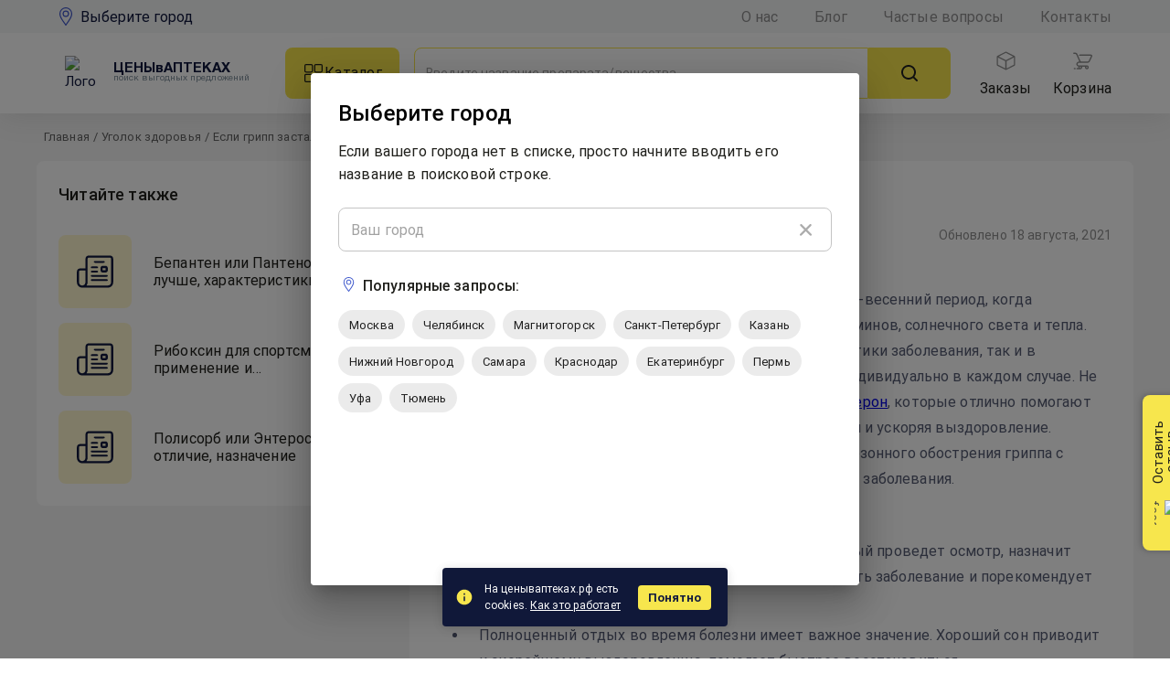

--- FILE ---
content_type: text/html; charset=utf-8
request_url: https://cenyvaptekah.ru/blog/article/esli-gripp-zastal-vrasploh-cg
body_size: 21522
content:
<!DOCTYPE html><html lang="ru"><head><script type="text/javascript">(function(m,e,t,r,i,k,a){m[i]=m[i]||function(){(m[i].a=m[i].a||[]).push(arguments)};
   m[i].l=1*new Date();k=e.createElement(t),a=e.getElementsByTagName(t)[0],k.async=1,k.src=r,a.parentNode.insertBefore(k,a)})
   (window, document, "script", "https://mc.yandex.ru/metrika/tag.js", "ym");

   ym(89495051, "init", {
        clickmap:true,
        trackLinks:true,
        accurateTrackBounce:true,
        webvisor:true,
   });</script><noscript><div><img src="https://mc.yandex.ru/watch/89495051" style="position:absolute;left:-9999px" alt=""/></div></noscript><meta name="theme-color" content="#11193E"/><link rel="stylesheet" data-href="https://fonts.googleapis.com/css?family=Roboto:300,400,500,700&amp;display=swap"/><link rel="icon" href="/assets/favicon/favicon.ico"/><link rel="apple-touch-icon" sizes="180x180" href="/assets/favicon/apple-touch-png.png"/><link rel="icon" type="image/png" sizes="32x32" href="/assets/favicon/favicon-32x32.png"/><link rel="icon" type="image/png" sizes="16x16" href="/assets/favicon/favicon-16x16.png"/><link rel="manifest" href="/assets/favicon/site.webmanifest"/><meta name="msapplication-TileColor" content="#da532c"/><meta name="theme-color" content="#ffffff"/><link rel="preconnect" href="https://fonts.gstatic.com" crossorigin /><meta charSet="utf-8"/><meta name="viewport" content="initial-scale=1, width=device-width"/><title>Если грипп застал врасплох</title><meta name="description" content="Наибольший риск заболеть гриппом присутствует в зимне-весенний период, когда защитные функции организма снижены от нехватки витаминов, солнечного света и тепла."/><script type="application/ld+json">{"@context":"https://schema.org","@type":"Organization","url":"https://cenyvaptekah.ru/","logo":"https://cenyvaptekah.ru/assets/icons/logo.png"}</script><script type="application/ld+json">{"@context":"https://schema.org","@type":"LocalBusiness","name":"ЦЕНЫвАПТЕКАХ.рф","image":"https://cenyvaptekah.ru/assets/cva200.png","@id":"","url":"https://cenyvaptekah.ru","telephone":"","address":{"@type":"PostalAddress","streetAddress":"","addressLocality":"Челябинск","postalCode":"454078","addressCountry":"RU"},"openingHoursSpecification":{"@type":"OpeningHoursSpecification","dayOfWeek":["Monday","Tuesday","Wednesday","Thursday","Friday","Saturday","Sunday"],"opens":"00:00","closes":"23:59"}}</script><meta name="next-head-count" content="6"/><link rel="preload" href="/_next/static/css/4e3efdec90b963c3526a.css" as="style"/><link rel="stylesheet" href="/_next/static/css/4e3efdec90b963c3526a.css" data-n-g=""/><noscript data-n-css=""></noscript><script defer="" nomodule="" src="/_next/static/chunks/polyfills-a40ef1678bae11e696dba45124eadd70.js"></script><script src="/_next/static/chunks/webpack-9182e6b94c75f2e88943.js" defer=""></script><script src="/_next/static/chunks/framework-ee7f4db754ed3f3ec0b7.js" defer=""></script><script src="/_next/static/chunks/main-b129f5cd89767423d385.js" defer=""></script><script src="/_next/static/chunks/pages/_app-25a8a99fe0c5731c697c.js" defer=""></script><script src="/_next/static/chunks/3486-f8c229504d2d1e500bb7.js" defer=""></script><script src="/_next/static/chunks/pages/blog/article/%5Barticle%5D-8e25d1ef0117ccfb7c63.js" defer=""></script><script src="/_next/static/QYUlKYA_sHgawAtHFOYso/_buildManifest.js" defer=""></script><script src="/_next/static/QYUlKYA_sHgawAtHFOYso/_ssgManifest.js" defer=""></script><style id="__jsx-undefined">
  .article-container {
    max-width: 770px;
    margin: 0 auto;
  }

  .article-container h1 {
    font-size: 30px;
    line-height: 40px;
    color: #11193e;
    /*font-weight: 550;*/
    padding-left: 12px;
    padding-right: 12px;
  }

  .article-container h2 {
    font-size: 17px;
    line-height: 20px;
    color: #101839;
    padding-left: 12px;
    padding-right: 12px;
  }

  .article-container p,
  .article-container  li {
    font-size: 16px;
    line-height: 28px;
    color: rgba(16, 24, 57, 0.7);
    padding-left: 12px;
    padding-right: 12px;
  }
  
  .article-container p strong {
  	color: #101839;
  }
  
  .article-container p u {
  	color: #101839;
  }

  .article-container  ul li {
    margin-bottom: 8px;
  }

  .article-container  ul li::marker {
    color: #1ccdf7;
  }

  .article-container .yellowSection {
    padding: 24px 12px;
    background: #fff8d0;
  }

  .article-container  blockquote {
    padding: 2px 0;
    margin: 0;
    border-style: solid;
    border-color: #f7e64d;
    border-width: 0;
    border-left-width: 6px;
  }

  .table-container {
    width: 100%;
    overflow-x: scroll;
    color: #101839;
  }

  .table tbody tr td {
    padding: 16px 16px 6px;
    border-bottom: 0.5px solid #11193e33;
    line-height: 20px;
  }

  .table tbody tr:first-child td {
    background-color: #f7e64d;
    font-weight: 550;
    padding: 28px 16px 15px;
    white-space: nowrap;
    border: none;
  }

  .table tbody tr:last-child td {
    padding-bottom: 12px;
  }

  .article-container  img {
    width: 100%;
    height: 100%;
  }

  .quotes-container {
    display: flex;
    flex-direction: column;
    padding: 40px 12px 30px;
    position: relative;
  }
  .quotes-container::before {
    content: "";
    position: absolute;
    display: block;
    width: 82px;
    height: 72px;
    left: 6px;
    top: 0;
    background-image: url("/assets/icons/quotes.png");
  }
  .quotes-container p {
    padding: 0;
    margin: 0;
    font-weight: 550;
    font-size: 17px;
    color: #101839;
    line-height: 24px;
    z-index: 1;
  }

  .author-profile {
    display: flex;
    margin-top: 18px;
    align-items: center;
  }

  .author-avatar {
    border-radius: 50%;
    width: 50px;
    height: 50px;
    overflow: hidden;
    margin-right: 12px;
  }

  .author-info {
    display: flex;
    flex-direction: column;
    font-size: 16px;
    line-height: 22px;
    color: #11193e;
  }
  .author-role {
    opacity: 0.7;
  }
  
 .article-container blockquote {
  border-color: #D9821C;
  background-color: #FEF9F4;
  }
  
  a span {
  word-wrap: break-word;
  }
</style><style data-emotion="css-global 0"></style><style data-emotion="css-global dh9rmg">html{-webkit-font-smoothing:antialiased;-moz-osx-font-smoothing:grayscale;box-sizing:border-box;-webkit-text-size-adjust:100%;}*,*::before,*::after{box-sizing:inherit;}strong,b{font-weight:700;}body{margin:0;color:rgba(17, 25, 62, 0.7);font-size:15px;font-weight:400;line-height:25px;font-family:"Roboto","Helvetica","Arial",sans-serif;letter-spacing:0.00938em;background-color:#fff;}@media print{body{background-color:#fff;}}body::backdrop{background-color:#fff;}</style><style data-emotion="css-global 1prfaxn">@-webkit-keyframes mui-auto-fill{from{display:block;}}@keyframes mui-auto-fill{from{display:block;}}@-webkit-keyframes mui-auto-fill-cancel{from{display:block;}}@keyframes mui-auto-fill-cancel{from{display:block;}}</style><style data-emotion="css 1407633 1378vcp mnilpe 1rnec2r kdte2z 57cbwt 6b7dox 18p0oll 1qsxih2 1ca2w0g ks1pq0 gzrvu1 uzn8be 1gfllwt knlkrw wlvcsn k008qs 11elxca owyz7n 1aeywx0 mnn31 1b0qe87 alodg3 1vl6thj 1qvbe8q 15xywwp 7zp6vl vl62oe 1mcnwcn dhyu8a 147ti7m 1utrc0x nhb8h9 1ffxnkm 7jges8 1l4w6pd s3xn53 122nt5u 1n6jseq 15mu22r ikzlcq 70qvj9 1dza5da 4p93nz 1am2002 5ad19k 1gjsbnh qfkq17 gg4vpm j7qwjs y15b4g 19nbeuc 1l9yui hjmalu 12ejfoc kpvm3v 11tmpwr 6w9fxc 15u7qbp m7e8ng 19d7ng4 i5jiwq 5csqms 1jmjqz zafgqi 1ai1oqn tvcfdq 1klwfpt w5s964 1n11r91 832mvv 1fx8m19 w6269a a0y2e3 hboir5 8atqhb 10g0ts4 x5alkt lamptl 1braohp 1od5vqz 1s3u9f3 vhzuiy 1smbxny ir90j7 1vngt8z 17p55pj 1ck6js6 1pog434 igs3ac 1a1ihhj kkd7ul 4ism35 clf1x7 1ubot7o 1rm390m sr0acz vubbuv 1en2bys 1ucq5zz 1kkhgre 1ueyj0l 4ky835 bydidi">.css-1407633{display:-webkit-inline-box;display:-webkit-inline-flex;display:-ms-inline-flexbox;display:inline-flex;-webkit-align-items:center;-webkit-box-align:center;-ms-flex-align:center;align-items:center;-webkit-box-pack:center;-ms-flex-pack:center;-webkit-justify-content:center;justify-content:center;position:relative;box-sizing:border-box;-webkit-tap-highlight-color:transparent;background-color:transparent;outline:0;border:0;margin:0;border-radius:0;padding:0;cursor:pointer;-webkit-user-select:none;-moz-user-select:none;-ms-user-select:none;user-select:none;vertical-align:middle;-moz-appearance:none;-webkit-appearance:none;-webkit-text-decoration:none;text-decoration:none;color:inherit;font-weight:550;font-size:12px;line-height:12px;color:inherit;font-family:"Roboto","Helvetica","Arial",sans-serif;letter-spacing:0.02857em;text-transform:uppercase;min-width:64px;padding:6px 8px;border-radius:4px;-webkit-transition:background-color 250ms cubic-bezier(0.4, 0, 0.2, 1) 0ms,box-shadow 250ms cubic-bezier(0.4, 0, 0.2, 1) 0ms,border-color 250ms cubic-bezier(0.4, 0, 0.2, 1) 0ms,color 250ms cubic-bezier(0.4, 0, 0.2, 1) 0ms;transition:background-color 250ms cubic-bezier(0.4, 0, 0.2, 1) 0ms,box-shadow 250ms cubic-bezier(0.4, 0, 0.2, 1) 0ms,border-color 250ms cubic-bezier(0.4, 0, 0.2, 1) 0ms,color 250ms cubic-bezier(0.4, 0, 0.2, 1) 0ms;border-color:currentColor;padding:0px;-webkit-align-items:center;-webkit-box-align:center;-ms-flex-align:center;align-items:center;-webkit-box-pack:center;-ms-flex-pack:center;-webkit-justify-content:center;justify-content:center;}.css-1407633::-moz-focus-inner{border-style:none;}.css-1407633.Mui-disabled{pointer-events:none;cursor:default;}@media print{.css-1407633{-webkit-print-color-adjust:exact;color-adjust:exact;}}.css-1407633:hover{-webkit-text-decoration:none;text-decoration:none;background-color:rgba(0, 0, 0, 0.04);}@media (hover: none){.css-1407633:hover{background-color:transparent;}}.css-1407633.Mui-disabled{color:rgba(0, 0, 0, 0.26);}@media (min-width:0px){.css-1407633{display:-webkit-box;display:-webkit-flex;display:-ms-flexbox;display:flex;margin-right:0px;}}@media (min-width:900px){.css-1407633{margin-right:16px;}}@media (min-width:1200px){.css-1407633{display:none;}}.css-1407633:hover{background-color:transparent;}.css-1378vcp{background-color:#fff;color:rgba(0, 0, 0, 0.87);-webkit-transition:box-shadow 300ms cubic-bezier(0.4, 0, 0.2, 1) 0ms;transition:box-shadow 300ms cubic-bezier(0.4, 0, 0.2, 1) 0ms;box-shadow:0px 2px 1px -1px rgba(0,0,0,0.2),0px 1px 1px 0px rgba(0,0,0,0.14),0px 1px 3px 0px rgba(0,0,0,0.12);display:-webkit-box;display:-webkit-flex;display:-ms-flexbox;display:flex;-webkit-flex-direction:column;-ms-flex-direction:column;flex-direction:column;width:100%;box-sizing:border-box;-webkit-flex-shrink:0;-ms-flex-negative:0;flex-shrink:0;position:-webkit-sticky;position:sticky;z-index:1100;top:0;left:auto;right:0;color:inherit;box-shadow:0px 4px 30px 0px rgba(51, 51, 51, 0.10);}.css-mnilpe{-webkit-align-items:center;-webkit-box-align:center;-ms-flex-align:center;align-items:center;width:100%;padding-top:8px;padding-bottom:8px;height:36px;background-color:#F6F7F8;}@media (min-width:0px){.css-mnilpe{display:none;}}@media (min-width:1200px){.css-mnilpe{display:-webkit-box;display:-webkit-flex;display:-ms-flexbox;display:flex;}}.css-1rnec2r{width:100%;margin-left:auto;box-sizing:border-box;margin-right:auto;display:block;padding-left:16px;padding-right:16px;display:-webkit-box;display:-webkit-flex;display:-ms-flexbox;display:flex;-webkit-align-items:center;-webkit-box-align:center;-ms-flex-align:center;align-items:center;-webkit-box-pack:justify;-webkit-justify-content:space-between;justify-content:space-between;}@media (min-width:600px){.css-1rnec2r{padding-left:24px;padding-right:24px;}}@media (min-width:1200px){.css-1rnec2r{max-width:1200px;}}.css-kdte2z{display:-webkit-inline-box;display:-webkit-inline-flex;display:-ms-inline-flexbox;display:inline-flex;-webkit-align-items:center;-webkit-box-align:center;-ms-flex-align:center;align-items:center;-webkit-box-pack:center;-ms-flex-pack:center;-webkit-justify-content:center;justify-content:center;position:relative;box-sizing:border-box;-webkit-tap-highlight-color:transparent;background-color:transparent;outline:0;border:0;margin:0;border-radius:0;padding:0;cursor:pointer;-webkit-user-select:none;-moz-user-select:none;-ms-user-select:none;user-select:none;vertical-align:middle;-moz-appearance:none;-webkit-appearance:none;-webkit-text-decoration:none;text-decoration:none;color:inherit;font-weight:550;font-size:12px;line-height:12px;color:inherit;font-family:"Roboto","Helvetica","Arial",sans-serif;letter-spacing:0.02857em;text-transform:uppercase;min-width:64px;padding:6px 8px;border-radius:4px;-webkit-transition:background-color 250ms cubic-bezier(0.4, 0, 0.2, 1) 0ms,box-shadow 250ms cubic-bezier(0.4, 0, 0.2, 1) 0ms,border-color 250ms cubic-bezier(0.4, 0, 0.2, 1) 0ms,color 250ms cubic-bezier(0.4, 0, 0.2, 1) 0ms;transition:background-color 250ms cubic-bezier(0.4, 0, 0.2, 1) 0ms,box-shadow 250ms cubic-bezier(0.4, 0, 0.2, 1) 0ms,border-color 250ms cubic-bezier(0.4, 0, 0.2, 1) 0ms,color 250ms cubic-bezier(0.4, 0, 0.2, 1) 0ms;border-color:currentColor;padding:0px;display:-webkit-box;display:-webkit-flex;display:-ms-flexbox;display:flex;-webkit-align-items:center;-webkit-box-align:center;-ms-flex-align:center;align-items:center;-webkit-box-pack:center;-ms-flex-pack:center;-webkit-justify-content:center;justify-content:center;}.css-kdte2z::-moz-focus-inner{border-style:none;}.css-kdte2z.Mui-disabled{pointer-events:none;cursor:default;}@media print{.css-kdte2z{-webkit-print-color-adjust:exact;color-adjust:exact;}}.css-kdte2z:hover{-webkit-text-decoration:none;text-decoration:none;background-color:rgba(0, 0, 0, 0.04);}@media (hover: none){.css-kdte2z:hover{background-color:transparent;}}.css-kdte2z.Mui-disabled{color:rgba(0, 0, 0, 0.26);}@media (min-width:0px){.css-kdte2z{margin-right:0px;}}@media (min-width:900px){.css-kdte2z{margin-right:16px;}}.css-kdte2z:hover{background-color:transparent;}.css-57cbwt{margin:0;font-size:21px;font-weight:400;line-height:25px;color:#11193E;font-family:"Roboto","Helvetica","Arial",sans-serif;letter-spacing:0em;font-weight:400;-webkit-text-decoration:none;text-decoration:none;cursor:pointer;text-transform:none;width:-webkit-fit-content;width:-moz-fit-content;width:fit-content;margin-left:8px;}@media (min-width:0px){.css-57cbwt{font-size:12px;}}@media (min-width:600px){.css-57cbwt{font-size:16px;}}.css-57cbwt:hover{color:#3C56CB;}.css-6b7dox{display:-webkit-box;display:-webkit-flex;display:-ms-flexbox;display:flex;-webkit-flex-direction:row;-ms-flex-direction:row;flex-direction:row;}.css-6b7dox>:not(style)+:not(style){margin:0;margin-left:40px;}.css-18p0oll{margin:0;color:#11193E;-webkit-text-decoration:underline;text-decoration:underline;text-decoration-color:rgba(17, 25, 62, 0.4);font-size:16px;color:#909090;-webkit-text-decoration:none;text-decoration:none;}.css-18p0oll:hover{text-decoration-color:inherit;}.css-18p0oll:hover{color:#3C56CB;}.css-1qsxih2{width:100%;margin-left:auto;box-sizing:border-box;margin-right:auto;display:block;padding-left:16px;padding-right:16px;}@media (min-width:600px){.css-1qsxih2{padding-left:24px;padding-right:24px;}}@media (min-width:1200px){.css-1qsxih2{max-width:1200px;}}.css-1ca2w0g{position:relative;display:-webkit-box;display:-webkit-flex;display:-ms-flexbox;display:flex;-webkit-align-items:center;-webkit-box-align:center;-ms-flex-align:center;align-items:center;min-height:56px;display:-webkit-box;display:-webkit-flex;display:-ms-flexbox;display:flex;-webkit-align-items:center;-webkit-box-align:center;-ms-flex-align:center;align-items:center;background-color:#fff;color:#11193E;width:100%;}@media (min-width:0px) and (orientation: landscape){.css-1ca2w0g{min-height:48px;}}@media (min-width:600px){.css-1ca2w0g{min-height:64px;}}@media (min-width:0px){.css-1ca2w0g{height:103px;}}@media (min-width:1200px){.css-1ca2w0g{height:88px;}}.css-ks1pq0{display:-webkit-box;display:-webkit-flex;display:-ms-flexbox;display:flex;width:100%;}@media (min-width:0px){.css-ks1pq0{-webkit-flex-direction:column;-ms-flex-direction:column;flex-direction:column;}}@media (min-width:1200px){.css-ks1pq0{-webkit-flex-direction:row;-ms-flex-direction:row;flex-direction:row;}}.css-gzrvu1{display:-webkit-box;display:-webkit-flex;display:-ms-flexbox;display:flex;-webkit-align-items:center;-webkit-box-align:center;-ms-flex-align:center;align-items:center;width:100%;margin-right:32px;}@media (min-width:0px){.css-gzrvu1{-webkit-box-pack:justify;-webkit-justify-content:space-between;justify-content:space-between;margin-bottom:8px;}}@media (min-width:1200px){.css-gzrvu1{-webkit-box-pack:center;-ms-flex-pack:center;-webkit-justify-content:center;justify-content:center;margin-bottom:0px;}}.css-uzn8be{display:-webkit-box;display:-webkit-flex;display:-ms-flexbox;display:flex;-webkit-align-items:center;-webkit-box-align:center;-ms-flex-align:center;align-items:center;-webkit-text-decoration:none;text-decoration:none;-webkit-box-pack:start;-ms-flex-pack:start;-webkit-justify-content:flex-start;justify-content:flex-start;cursor:pointer;}.css-1gfllwt{display:-webkit-box;display:-webkit-flex;display:-ms-flexbox;display:flex;-webkit-align-items:center;-webkit-box-align:center;-ms-flex-align:center;align-items:center;min-width:45px;min-height:38px;}.css-knlkrw{margin:0;font-size:15px;font-weight:700;line-height:20px;font-family:"Roboto","Helvetica","Arial",sans-serif;letter-spacing:0em;line-height:12px;color:#11193E;margin-left:8px;font-family:HelveticaNeueCry;font-weight:900;}@media (min-width:0px){.css-knlkrw{font-size:13px;}}@media (min-width:600px){.css-knlkrw{font-size:15px;}}.css-wlvcsn{margin:0;font-size:20px;font-weight:400;line-height:20px;color:#11193E;font-family:"Roboto","Helvetica","Arial",sans-serif;letter-spacing:0.0075em;font-size:10px;line-height:10px;color:#7F8F9B;text-transform:lowercase;margin-left:8px;font-family:HelveticaNeueCry;font-weight:400;}.css-k008qs{display:-webkit-box;display:-webkit-flex;display:-ms-flexbox;display:flex;}.css-11elxca{display:-webkit-inline-box;display:-webkit-inline-flex;display:-ms-inline-flexbox;display:inline-flex;-webkit-align-items:center;-webkit-box-align:center;-ms-flex-align:center;align-items:center;-webkit-box-pack:center;-ms-flex-pack:center;-webkit-justify-content:center;justify-content:center;position:relative;box-sizing:border-box;-webkit-tap-highlight-color:transparent;background-color:transparent;outline:0;border:0;margin:0;border-radius:0;padding:0;cursor:pointer;-webkit-user-select:none;-moz-user-select:none;-ms-user-select:none;user-select:none;vertical-align:middle;-moz-appearance:none;-webkit-appearance:none;-webkit-text-decoration:none;text-decoration:none;color:inherit;font-weight:550;font-size:0.8125rem;line-height:12px;color:rgba(0, 0, 0, 0.87);font-family:"Roboto","Helvetica","Arial",sans-serif;letter-spacing:0.02857em;text-transform:uppercase;min-width:64px;padding:4px 10px;border-radius:4px;-webkit-transition:background-color 250ms cubic-bezier(0.4, 0, 0.2, 1) 0ms,box-shadow 250ms cubic-bezier(0.4, 0, 0.2, 1) 0ms,border-color 250ms cubic-bezier(0.4, 0, 0.2, 1) 0ms,color 250ms cubic-bezier(0.4, 0, 0.2, 1) 0ms;transition:background-color 250ms cubic-bezier(0.4, 0, 0.2, 1) 0ms,box-shadow 250ms cubic-bezier(0.4, 0, 0.2, 1) 0ms,border-color 250ms cubic-bezier(0.4, 0, 0.2, 1) 0ms,color 250ms cubic-bezier(0.4, 0, 0.2, 1) 0ms;background-color:#F7E64D;box-shadow:0px 3px 1px -2px rgba(0,0,0,0.2),0px 2px 2px 0px rgba(0,0,0,0.14),0px 1px 5px 0px rgba(0,0,0,0.12);box-shadow:none;width:125px;height:56px;min-width:auto;color:#20201C;text-transform:none;font-size:16px;font-weight:400;border-radius:8px;gap:8px;margin-right:16px;}.css-11elxca::-moz-focus-inner{border-style:none;}.css-11elxca.Mui-disabled{pointer-events:none;cursor:default;}@media print{.css-11elxca{-webkit-print-color-adjust:exact;color-adjust:exact;}}.css-11elxca:hover{-webkit-text-decoration:none;text-decoration:none;background-color:rgb(172, 161, 53);box-shadow:0px 2px 4px -1px rgba(0,0,0,0.2),0px 4px 5px 0px rgba(0,0,0,0.14),0px 1px 10px 0px rgba(0,0,0,0.12);}@media (hover: none){.css-11elxca:hover{background-color:#F7E64D;}}.css-11elxca:active{box-shadow:0px 5px 5px -3px rgba(0,0,0,0.2),0px 8px 10px 1px rgba(0,0,0,0.14),0px 3px 14px 2px rgba(0,0,0,0.12);}.css-11elxca.Mui-focusVisible{box-shadow:0px 3px 5px -1px rgba(0,0,0,0.2),0px 6px 10px 0px rgba(0,0,0,0.14),0px 1px 18px 0px rgba(0,0,0,0.12);}.css-11elxca.Mui-disabled{color:rgba(0, 0, 0, 0.26);box-shadow:none;background-color:rgba(0, 0, 0, 0.12);}.css-11elxca:hover{box-shadow:none;}.css-11elxca.Mui-focusVisible{box-shadow:none;}.css-11elxca:active{box-shadow:none;}.css-11elxca.Mui-disabled{box-shadow:none;}@media (min-width:0px){.css-11elxca{display:none;}}@media (min-width:1200px){.css-11elxca{display:-webkit-box;display:-webkit-flex;display:-ms-flexbox;display:flex;}}.css-owyz7n{background-color:#fff;color:rgba(0, 0, 0, 0.87);-webkit-transition:box-shadow 300ms cubic-bezier(0.4, 0, 0.2, 1) 0ms;transition:box-shadow 300ms cubic-bezier(0.4, 0, 0.2, 1) 0ms;border-radius:4px;box-shadow:0px 2px 1px -1px rgba(0,0,0,0.2),0px 1px 1px 0px rgba(0,0,0,0.14),0px 1px 3px 0px rgba(0,0,0,0.12);display:-webkit-box;display:-webkit-flex;display:-ms-flexbox;display:flex;-webkit-align-items:center;-webkit-box-align:center;-ms-flex-align:center;align-items:center;font-size:14px;padding:16px 12px;cursor:pointer;border-radius:8px 0px 0px 8px;border:1px solid var(--yellow, #F7E64D);box-shadow:none;}@media (min-width:0px){.css-owyz7n{width:100%;min-width:232px;max-width:100%;height:40px;}}@media (min-width:1200px){.css-owyz7n{width:497px;max-width:497px;height:56px;}}.css-1aeywx0{font-size:15px;font-weight:400;line-height:1.4375em;color:rgba(0, 0, 0, 0.87);font-family:"Roboto","Helvetica","Arial",sans-serif;letter-spacing:0.00938em;box-sizing:border-box;position:relative;cursor:text;display:-webkit-inline-box;display:-webkit-inline-flex;display:-ms-inline-flexbox;display:inline-flex;-webkit-align-items:center;-webkit-box-align:center;-ms-flex-align:center;align-items:center;-webkit-flex:1;-ms-flex:1;flex:1;}.css-1aeywx0.Mui-disabled{color:rgba(0, 0, 0, 0.38);cursor:default;}@media (min-width:0px){.css-1aeywx0{font-size:12px;}}@media (min-width:768px){.css-1aeywx0{font-size:14px;}}.css-mnn31{font:inherit;letter-spacing:inherit;color:currentColor;padding:4px 0 5px;border:0;box-sizing:content-box;background:none;height:1.4375em;margin:0;-webkit-tap-highlight-color:transparent;display:block;min-width:0;width:100%;-webkit-animation-name:mui-auto-fill-cancel;animation-name:mui-auto-fill-cancel;-webkit-animation-duration:10ms;animation-duration:10ms;}.css-mnn31::-webkit-input-placeholder{color:currentColor;opacity:0.42;-webkit-transition:opacity 200ms cubic-bezier(0.4, 0, 0.2, 1) 0ms;transition:opacity 200ms cubic-bezier(0.4, 0, 0.2, 1) 0ms;}.css-mnn31::-moz-placeholder{color:currentColor;opacity:0.42;-webkit-transition:opacity 200ms cubic-bezier(0.4, 0, 0.2, 1) 0ms;transition:opacity 200ms cubic-bezier(0.4, 0, 0.2, 1) 0ms;}.css-mnn31:-ms-input-placeholder{color:currentColor;opacity:0.42;-webkit-transition:opacity 200ms cubic-bezier(0.4, 0, 0.2, 1) 0ms;transition:opacity 200ms cubic-bezier(0.4, 0, 0.2, 1) 0ms;}.css-mnn31::-ms-input-placeholder{color:currentColor;opacity:0.42;-webkit-transition:opacity 200ms cubic-bezier(0.4, 0, 0.2, 1) 0ms;transition:opacity 200ms cubic-bezier(0.4, 0, 0.2, 1) 0ms;}.css-mnn31:focus{outline:0;}.css-mnn31:invalid{box-shadow:none;}.css-mnn31::-webkit-search-decoration{-webkit-appearance:none;}label[data-shrink=false]+.MuiInputBase-formControl .css-mnn31::-webkit-input-placeholder{opacity:0!important;}label[data-shrink=false]+.MuiInputBase-formControl .css-mnn31::-moz-placeholder{opacity:0!important;}label[data-shrink=false]+.MuiInputBase-formControl .css-mnn31:-ms-input-placeholder{opacity:0!important;}label[data-shrink=false]+.MuiInputBase-formControl .css-mnn31::-ms-input-placeholder{opacity:0!important;}label[data-shrink=false]+.MuiInputBase-formControl .css-mnn31:focus::-webkit-input-placeholder{opacity:0.42;}label[data-shrink=false]+.MuiInputBase-formControl .css-mnn31:focus::-moz-placeholder{opacity:0.42;}label[data-shrink=false]+.MuiInputBase-formControl .css-mnn31:focus:-ms-input-placeholder{opacity:0.42;}label[data-shrink=false]+.MuiInputBase-formControl .css-mnn31:focus::-ms-input-placeholder{opacity:0.42;}.css-mnn31.Mui-disabled{opacity:1;-webkit-text-fill-color:rgba(0, 0, 0, 0.38);}.css-mnn31:-webkit-autofill{-webkit-animation-duration:5000s;animation-duration:5000s;-webkit-animation-name:mui-auto-fill;animation-name:mui-auto-fill;}.css-1b0qe87{display:-webkit-box;display:-webkit-flex;display:-ms-flexbox;display:flex;-webkit-align-items:center;-webkit-box-align:center;-ms-flex-align:center;align-items:center;-webkit-box-pack:center;-ms-flex-pack:center;-webkit-justify-content:center;justify-content:center;border-radius:0px 8px 8px 0px;border:1px solid #F7E64D;background-color:#F7E64D;cursor:pointer;}@media (min-width:0px){.css-1b0qe87{padding:8px 16px;height:40px;}}@media (min-width:1200px){.css-1b0qe87{padding:12px 32px;height:56px;}}.css-1b0qe87:hover{background-color:#ECD50D;border-color:#ECD50D;}.css-alodg3{margin-left:32px;-webkit-align-items:center;-webkit-box-align:center;-ms-flex-align:center;align-items:center;-webkit-box-pack:center;-ms-flex-pack:center;-webkit-justify-content:center;justify-content:center;}@media (min-width:0px){.css-alodg3{display:none;}}@media (min-width:1200px){.css-alodg3{display:-webkit-box;display:-webkit-flex;display:-ms-flexbox;display:flex;}}.css-1vl6thj{display:-webkit-box;display:-webkit-flex;display:-ms-flexbox;display:flex;-webkit-flex-direction:column;-ms-flex-direction:column;flex-direction:column;-webkit-align-items:center;-webkit-box-align:center;-ms-flex-align:center;align-items:center;-webkit-box-pack:center;-ms-flex-pack:center;-webkit-justify-content:center;justify-content:center;margin-right:24px;cursor:pointer;color:#20201C;}.css-1vl6thj:hover{color:#3C56CB;}.css-1vl6thj:hover svg{fill:#3C56CB;}.css-1qvbe8q{display:-webkit-inline-box;display:-webkit-inline-flex;display:-ms-inline-flexbox;display:inline-flex;-webkit-align-items:center;-webkit-box-align:center;-ms-flex-align:center;align-items:center;-webkit-box-pack:center;-ms-flex-pack:center;-webkit-justify-content:center;justify-content:center;position:relative;box-sizing:border-box;-webkit-tap-highlight-color:transparent;background-color:transparent;outline:0;border:0;margin:0;border-radius:0;padding:0;cursor:pointer;-webkit-user-select:none;-moz-user-select:none;-ms-user-select:none;user-select:none;vertical-align:middle;-moz-appearance:none;-webkit-appearance:none;-webkit-text-decoration:none;text-decoration:none;color:inherit;text-align:center;-webkit-flex:0 0 auto;-ms-flex:0 0 auto;flex:0 0 auto;font-size:1.5rem;padding:8px;border-radius:50%;overflow:visible;color:rgba(0, 0, 0, 0.54);-webkit-transition:background-color 150ms cubic-bezier(0.4, 0, 0.2, 1) 0ms;transition:background-color 150ms cubic-bezier(0.4, 0, 0.2, 1) 0ms;color:inherit;padding:0;margin-bottom:8px;width:24px;height:24px;}.css-1qvbe8q::-moz-focus-inner{border-style:none;}.css-1qvbe8q.Mui-disabled{pointer-events:none;cursor:default;}@media print{.css-1qvbe8q{-webkit-print-color-adjust:exact;color-adjust:exact;}}.css-1qvbe8q:hover{background-color:rgba(0, 0, 0, 0.04);}@media (hover: none){.css-1qvbe8q:hover{background-color:transparent;}}.css-1qvbe8q.Mui-disabled{background-color:transparent;color:rgba(0, 0, 0, 0.26);}.css-15xywwp{margin:0;font-size:15px;font-weight:400;line-height:25px;color:rgba(17, 25, 62, 0.7);font-family:"Roboto","Helvetica","Arial",sans-serif;letter-spacing:0.00938em;color:inherit;font-size:16px;line-height:normal;}.css-7zp6vl{display:-webkit-box;display:-webkit-flex;display:-ms-flexbox;display:flex;-webkit-flex-direction:column;-ms-flex-direction:column;flex-direction:column;-webkit-align-items:center;-webkit-box-align:center;-ms-flex-align:center;align-items:center;-webkit-box-pack:center;-ms-flex-pack:center;-webkit-justify-content:center;justify-content:center;cursor:pointer;color:#20201C;}.css-7zp6vl:hover{color:#3C56CB;}.css-7zp6vl:hover svg{fill:#3C56CB;}.css-vl62oe{position:relative;display:-webkit-inline-box;display:-webkit-inline-flex;display:-ms-inline-flexbox;display:inline-flex;vertical-align:middle;-webkit-flex-shrink:0;-ms-flex-negative:0;flex-shrink:0;}.css-vl62oe .MuiBadge-badge{background-color:#FA1647;color:#FFFFFF;}.css-1mcnwcn{display:-webkit-box;display:-webkit-flex;display:-ms-flexbox;display:flex;-webkit-flex-direction:row;-ms-flex-direction:row;flex-direction:row;-webkit-box-flex-wrap:wrap;-webkit-flex-wrap:wrap;-ms-flex-wrap:wrap;flex-wrap:wrap;-webkit-box-pack:center;-ms-flex-pack:center;-webkit-justify-content:center;justify-content:center;-webkit-align-content:center;-ms-flex-line-pack:center;align-content:center;-webkit-align-items:center;-webkit-box-align:center;-ms-flex-align:center;align-items:center;position:absolute;box-sizing:border-box;font-family:"Roboto","Helvetica","Arial",sans-serif;font-weight:500;font-size:0.75rem;min-width:20px;line-height:1;padding:0 6px;height:20px;border-radius:10px;z-index:1;-webkit-transition:-webkit-transform 195ms cubic-bezier(0.4, 0, 0.2, 1) 0ms;transition:transform 195ms cubic-bezier(0.4, 0, 0.2, 1) 0ms;top:0;right:0;-webkit-transform:scale(1) translate(50%, -50%);-moz-transform:scale(1) translate(50%, -50%);-ms-transform:scale(1) translate(50%, -50%);transform:scale(1) translate(50%, -50%);transform-origin:100% 0%;}.css-1mcnwcn.MuiBadge-invisible{-webkit-transform:scale(0) translate(50%, -50%);-moz-transform:scale(0) translate(50%, -50%);-ms-transform:scale(0) translate(50%, -50%);transform:scale(0) translate(50%, -50%);}.css-dhyu8a{margin:0;font-size:15px;font-weight:400;line-height:25px;color:rgba(17, 25, 62, 0.7);font-family:"Roboto","Helvetica","Arial",sans-serif;letter-spacing:0.00938em;color:inherit;font-size:16px;line-height:normal;cursor:pointer;}.css-147ti7m{width:100%;margin-left:auto;box-sizing:border-box;margin-right:auto;display:block;background-color:#F5F5F5;min-height:100%;}.css-1utrc0x{margin:0;font-size:15px;font-weight:400;line-height:25px;color:rgba(17, 25, 62, 0.7);font-family:"Roboto","Helvetica","Arial",sans-serif;letter-spacing:0.00938em;color:rgba(0, 0, 0, 0.6);font-size:13px;padding:16px 8px;line-height:20px;margin:0 auto;max-width:1200px;}.css-nhb8h9{display:-webkit-box;display:-webkit-flex;display:-ms-flexbox;display:flex;-webkit-box-flex-wrap:wrap;-webkit-flex-wrap:wrap;-ms-flex-wrap:wrap;flex-wrap:wrap;-webkit-align-items:center;-webkit-box-align:center;-ms-flex-align:center;align-items:center;padding:0;margin:0;list-style:none;}.css-1ffxnkm{margin:0;color:inherit;-webkit-text-decoration:none;text-decoration:none;}.css-1ffxnkm:hover{-webkit-text-decoration:underline;text-decoration:underline;}.css-7jges8{display:-webkit-box;display:-webkit-flex;display:-ms-flexbox;display:flex;-webkit-user-select:none;-moz-user-select:none;-ms-user-select:none;user-select:none;margin-left:8px;margin-right:8px;margin:0 4px;}.css-1l4w6pd{display:-webkit-box;display:-webkit-flex;display:-ms-flexbox;display:flex;-webkit-box-pack:center;-ms-flex-pack:center;-webkit-justify-content:center;justify-content:center;}.css-s3xn53{max-width:1240px;width:100%;position:relative;display:-webkit-box;display:-webkit-flex;display:-ms-flexbox;display:flex;}@media (min-width:0px){.css-s3xn53{padding-left:12px;padding-right:12px;-webkit-flex-direction:column;-ms-flex-direction:column;flex-direction:column;}}@media (min-width:600px){.css-s3xn53{padding-left:20px;padding-right:20px;}}@media (min-width:1200px){.css-s3xn53{-webkit-flex-direction:row;-ms-flex-direction:row;flex-direction:row;}}@media (min-width:0px){.css-122nt5u{margin-right:0px;}}@media (min-width:1200px){.css-122nt5u{margin-right:24px;}}.css-1n6jseq{background-color:#FFFFFF;border-radius:8px;padding:24px;margin-bottom:24px;}@media (min-width:0px){.css-1n6jseq{width:100%;}}@media (min-width:1200px){.css-1n6jseq{width:384px;}}.css-15mu22r{margin:0;font-size:15px;font-weight:400;line-height:25px;color:rgba(17, 25, 62, 0.7);font-family:"Roboto","Helvetica","Arial",sans-serif;letter-spacing:0.00938em;color:#20201C;font-size:18px;margin-bottom:32px;font-weight:500;}.css-ikzlcq{display:-webkit-box;display:-webkit-flex;display:-ms-flexbox;display:flex;-webkit-flex-direction:column;-ms-flex-direction:column;flex-direction:column;}.css-ikzlcq>:not(style)+:not(style){margin:0;margin-top:16px;}.css-70qvj9{display:-webkit-box;display:-webkit-flex;display:-ms-flexbox;display:flex;-webkit-align-items:center;-webkit-box-align:center;-ms-flex-align:center;align-items:center;}.css-1dza5da{overflow:hidden;width:80px;height:80px;min-width:80px;min-height:80px;border-radius:8px;margin-right:24px;}.css-4p93nz{height:100%;display:-webkit-box;display:-webkit-flex;display:-ms-flexbox;display:flex;-webkit-align-items:center;-webkit-box-align:center;-ms-flex-align:center;align-items:center;-webkit-box-pack:center;-ms-flex-pack:center;-webkit-justify-content:center;justify-content:center;margin-bottom:8px;border-radius:5px;background-color:#FFF8D0;}.css-1am2002{margin:0;font-size:15px;font-weight:400;line-height:25px;color:rgba(17, 25, 62, 0.7);font-family:"Roboto","Helvetica","Arial",sans-serif;letter-spacing:0.00938em;color:#20201C;-webkit-text-decoration:none;text-decoration:none;overflow:hidden;text-overflow:ellipsis;display:-webkit-box;-webkit-line-clamp:2;-webkit-box-orient:vertical;line-height:19px;}@media (min-width:0px){.css-1am2002{font-size:14px;}}@media (min-width:900px){.css-1am2002{font-size:16px;}}.css-1am2002:hover{color:#3C56CB;cursor:pointer;}.css-5ad19k{padding:24px;background-color:#FFFFFF;border-radius:8px;width:100%;}@media (min-width:0px){.css-5ad19k{margin-bottom:24px;}}@media (min-width:1200px){.css-5ad19k{margin-bottom:0px;}}@media (min-width:0px){.css-1gjsbnh{margin-bottom:32px;}}@media (min-width:1200px){.css-1gjsbnh{margin-bottom:0px;}}.css-qfkq17{margin:0;font-size:15px;font-weight:400;line-height:25px;color:rgba(17, 25, 62, 0.7);font-family:"Roboto","Helvetica","Arial",sans-serif;letter-spacing:0.00938em;margin-bottom:24px;}@media (min-width:0px){.css-qfkq17{font-size:20px;}}@media (min-width:768px){.css-qfkq17{font-size:28px;}}.css-gg4vpm{display:-webkit-box;display:-webkit-flex;display:-ms-flexbox;display:flex;-webkit-box-pack:justify;-webkit-justify-content:space-between;justify-content:space-between;}.css-j7qwjs{display:-webkit-box;display:-webkit-flex;display:-ms-flexbox;display:flex;-webkit-flex-direction:column;-ms-flex-direction:column;flex-direction:column;}.css-y15b4g{margin:0;font-size:15px;font-weight:400;line-height:25px;color:rgba(17, 25, 62, 0.7);font-family:"Roboto","Helvetica","Arial",sans-serif;letter-spacing:0.00938em;color:#909090;margin-bottom:8px;}@media (min-width:0px){.css-y15b4g{font-size:12px;line-height:16px;}}@media (min-width:768px){.css-y15b4g{font-size:14px;}}.css-19nbeuc{margin:0;font-size:15px;font-weight:400;line-height:25px;color:rgba(17, 25, 62, 0.7);font-family:"Roboto","Helvetica","Arial",sans-serif;letter-spacing:0.00938em;color:#909090;}@media (min-width:0px){.css-19nbeuc{font-size:12px;line-height:16px;}}@media (min-width:768px){.css-19nbeuc{font-size:14px;}}.css-1l9yui{margin:0;font-size:15px;font-weight:400;line-height:25px;color:rgba(17, 25, 62, 0.7);font-family:"Roboto","Helvetica","Arial",sans-serif;letter-spacing:0.00938em;color:#909090;display:-webkit-box;display:-webkit-flex;display:-ms-flexbox;display:flex;-webkit-align-items:center;-webkit-box-align:center;-ms-flex-align:center;align-items:center;}@media (min-width:0px){.css-1l9yui{font-size:12px;}}@media (min-width:768px){.css-1l9yui{font-size:14px;}}.css-hjmalu{-webkit-user-select:none;-moz-user-select:none;-ms-user-select:none;user-select:none;width:1em;height:1em;display:inline-block;fill:currentColor;-webkit-flex-shrink:0;-ms-flex-negative:0;flex-shrink:0;-webkit-transition:fill 200ms cubic-bezier(0.4, 0, 0.2, 1) 0ms;transition:fill 200ms cubic-bezier(0.4, 0, 0.2, 1) 0ms;font-size:1.5rem;margin-right:8px;}.css-12ejfoc{color:#11193E;}.css-kpvm3v{max-width:1240px;width:100%;padding-bottom:32px;padding-top:32px;position:relative;}@media (min-width:0px){.css-kpvm3v{padding-left:12px;padding-right:12px;}}@media (min-width:600px){.css-kpvm3v{padding-left:20px;padding-right:20px;}}.css-11tmpwr{margin:0;font-size:15px;font-weight:400;line-height:25px;color:rgba(17, 25, 62, 0.7);font-family:"Roboto","Helvetica","Arial",sans-serif;letter-spacing:0.00938em;color:#20201C;}@media (min-width:0px){.css-11tmpwr{font-size:14px;line-height:19px;}}@media (min-width:600px){.css-11tmpwr{font-size:16px;line-height:22px;}}.css-6w9fxc{padding-bottom:60px;}.css-15u7qbp{background-color:#fff;color:rgba(0, 0, 0, 0.87);-webkit-transition:box-shadow 300ms cubic-bezier(0.4, 0, 0.2, 1) 0ms;transition:box-shadow 300ms cubic-bezier(0.4, 0, 0.2, 1) 0ms;box-shadow:0px 2px 1px -1px rgba(0,0,0,0.2),0px 1px 1px 0px rgba(0,0,0,0.14),0px 1px 3px 0px rgba(0,0,0,0.12);}@media (min-width:1200px){.css-15u7qbp{border-radius:5px;}}.css-m7e8ng{max-width:1240px;margin-left:auto;margin-right:auto;position:relative;display:-webkit-box;display:-webkit-flex;display:-ms-flexbox;display:flex;}@media (min-width:0px){.css-m7e8ng{padding-left:12px;padding-right:12px;-webkit-flex-direction:column;-ms-flex-direction:column;flex-direction:column;}}@media (min-width:600px){.css-m7e8ng{padding-left:20px;padding-right:20px;}}@media (min-width:768px){.css-m7e8ng{-webkit-flex-direction:row;-ms-flex-direction:row;flex-direction:row;}}@media (min-width:1200px){.css-m7e8ng{padding-left:30px;padding-right:30px;}}.css-19d7ng4{display:-webkit-box;display:-webkit-flex;display:-ms-flexbox;display:flex;-webkit-box-pack:center;-ms-flex-pack:center;-webkit-justify-content:center;justify-content:center;background-color:#101839;}.css-i5jiwq{max-width:1240px;width:100%;padding-top:32px;position:relative;}@media (min-width:0px){.css-i5jiwq{padding-left:12px;padding-right:12px;}}@media (min-width:600px){.css-i5jiwq{padding-left:20px;padding-right:20px;}}.css-5csqms{width:100%;margin-left:auto;box-sizing:border-box;margin-right:auto;display:block;}@media (min-width:1200px){.css-5csqms{max-width:1200px;}}.css-1jmjqz{display:-webkit-box;display:-webkit-flex;display:-ms-flexbox;display:flex;-webkit-box-pack:justify;-webkit-justify-content:space-between;justify-content:space-between;}@media (min-width:0px){.css-1jmjqz{-webkit-flex-direction:column-reverse;-ms-flex-direction:column-reverse;flex-direction:column-reverse;}}@media (min-width:1200px){.css-1jmjqz{-webkit-flex-direction:row;-ms-flex-direction:row;flex-direction:row;}}.css-zafgqi{box-sizing:border-box;display:-webkit-box;display:-webkit-flex;display:-ms-flexbox;display:flex;-webkit-box-flex-wrap:wrap;-webkit-flex-wrap:wrap;-ms-flex-wrap:wrap;flex-wrap:wrap;width:100%;-webkit-flex-direction:row;-ms-flex-direction:row;flex-direction:row;}@media (min-width:900px){.css-zafgqi{margin-top:-32px;}.css-zafgqi>.MuiGrid-item{padding-top:32px;}}@media (min-width:900px){.css-zafgqi{width:calc(100% + 32px);margin-left:-32px;}.css-zafgqi>.MuiGrid-item{padding-left:32px;}}.css-1ai1oqn{box-sizing:border-box;margin:0;-webkit-flex-direction:row;-ms-flex-direction:row;flex-direction:row;-webkit-flex-basis:100%;-ms-flex-preferred-size:100%;flex-basis:100%;-webkit-box-flex:0;-webkit-flex-grow:0;-ms-flex-positive:0;flex-grow:0;max-width:100%;}@media (min-width:900px){.css-1ai1oqn{-webkit-flex-basis:41.666667%;-ms-flex-preferred-size:41.666667%;flex-basis:41.666667%;-webkit-box-flex:0;-webkit-flex-grow:0;-ms-flex-positive:0;flex-grow:0;max-width:41.666667%;}}.css-tvcfdq{margin:0;-webkit-flex-shrink:0;-ms-flex-negative:0;flex-shrink:0;border-width:0;border-style:solid;border-color:rgba(0, 0, 0, 0.12);border-bottom-width:thin;background-color:rgba(255, 255, 255, 0.2);}.css-1klwfpt{background-color:#fff;color:rgba(0, 0, 0, 0.87);-webkit-transition:box-shadow 300ms cubic-bezier(0.4, 0, 0.2, 1) 0ms;transition:box-shadow 300ms cubic-bezier(0.4, 0, 0.2, 1) 0ms;border-radius:4px;box-shadow:0px 2px 1px -1px rgba(0,0,0,0.2),0px 1px 1px 0px rgba(0,0,0,0.14),0px 1px 3px 0px rgba(0,0,0,0.12);position:relative;-webkit-transition:margin 150ms cubic-bezier(0.4, 0, 0.2, 1) 0ms;transition:margin 150ms cubic-bezier(0.4, 0, 0.2, 1) 0ms;overflow-anchor:none;border-radius:0;background-color:#101839;box-shadow:none;width:100%;}.css-1klwfpt:before{position:absolute;left:0;top:-1px;right:0;height:1px;content:"";opacity:1;background-color:rgba(0, 0, 0, 0.12);-webkit-transition:opacity 150ms cubic-bezier(0.4, 0, 0.2, 1) 0ms,background-color 150ms cubic-bezier(0.4, 0, 0.2, 1) 0ms;transition:opacity 150ms cubic-bezier(0.4, 0, 0.2, 1) 0ms,background-color 150ms cubic-bezier(0.4, 0, 0.2, 1) 0ms;}.css-1klwfpt:first-of-type:before{display:none;}.css-1klwfpt.Mui-expanded:before{opacity:0;}.css-1klwfpt.Mui-expanded:first-of-type{margin-top:0;}.css-1klwfpt.Mui-expanded:last-of-type{margin-bottom:0;}.css-1klwfpt.Mui-expanded+.css-1klwfpt.Mui-expanded:before{display:none;}.css-1klwfpt.Mui-disabled{background-color:rgba(0, 0, 0, 0.12);}.css-1klwfpt:first-of-type{border-top-left-radius:4px;border-top-right-radius:4px;}.css-1klwfpt:last-of-type{border-bottom-left-radius:4px;border-bottom-right-radius:4px;}@supports (-ms-ime-align: auto){.css-1klwfpt:last-of-type{border-bottom-left-radius:0;border-bottom-right-radius:0;}}@media (min-width:768px){.css-1klwfpt:before{display:none;}}.css-w5s964{display:-webkit-inline-box;display:-webkit-inline-flex;display:-ms-inline-flexbox;display:inline-flex;-webkit-align-items:center;-webkit-box-align:center;-ms-flex-align:center;align-items:center;-webkit-box-pack:center;-ms-flex-pack:center;-webkit-justify-content:center;justify-content:center;position:relative;box-sizing:border-box;-webkit-tap-highlight-color:transparent;background-color:transparent;outline:0;border:0;margin:0;border-radius:0;padding:0;cursor:pointer;-webkit-user-select:none;-moz-user-select:none;-ms-user-select:none;user-select:none;vertical-align:middle;-moz-appearance:none;-webkit-appearance:none;-webkit-text-decoration:none;text-decoration:none;color:inherit;display:-webkit-box;display:-webkit-flex;display:-ms-flexbox;display:flex;min-height:48px;padding:0px 16px;-webkit-transition:min-height 150ms cubic-bezier(0.4, 0, 0.2, 1) 0ms,background-color 150ms cubic-bezier(0.4, 0, 0.2, 1) 0ms;transition:min-height 150ms cubic-bezier(0.4, 0, 0.2, 1) 0ms,background-color 150ms cubic-bezier(0.4, 0, 0.2, 1) 0ms;padding:0;}.css-w5s964::-moz-focus-inner{border-style:none;}.css-w5s964.Mui-disabled{pointer-events:none;cursor:default;}@media print{.css-w5s964{-webkit-print-color-adjust:exact;color-adjust:exact;}}.css-w5s964.Mui-focusVisible{background-color:rgba(0, 0, 0, 0.12);}.css-w5s964.Mui-disabled{opacity:0.38;}.css-w5s964:hover:not(.Mui-disabled){cursor:pointer;}.css-1n11r91{display:-webkit-box;display:-webkit-flex;display:-ms-flexbox;display:flex;-webkit-box-flex:1;-webkit-flex-grow:1;-ms-flex-positive:1;flex-grow:1;margin:12px 0;}.css-832mvv{margin:0;font-size:15px;font-weight:400;line-height:25px;color:rgba(17, 25, 62, 0.7);font-family:"Roboto","Helvetica","Arial",sans-serif;letter-spacing:0.00938em;font-size:16px;line-height:22px;color:#FFFFFF;padding-top:5px;padding-bottom:5px;}.css-1fx8m19{display:-webkit-box;display:-webkit-flex;display:-ms-flexbox;display:flex;color:rgba(0, 0, 0, 0.54);-webkit-transform:rotate(0deg);-moz-transform:rotate(0deg);-ms-transform:rotate(0deg);transform:rotate(0deg);-webkit-transition:-webkit-transform 150ms cubic-bezier(0.4, 0, 0.2, 1) 0ms;transition:transform 150ms cubic-bezier(0.4, 0, 0.2, 1) 0ms;}.css-1fx8m19.Mui-expanded{-webkit-transform:rotate(180deg);-moz-transform:rotate(180deg);-ms-transform:rotate(180deg);transform:rotate(180deg);}.css-w6269a{-webkit-user-select:none;-moz-user-select:none;-ms-user-select:none;user-select:none;width:1em;height:1em;display:inline-block;fill:currentColor;-webkit-flex-shrink:0;-ms-flex-negative:0;flex-shrink:0;-webkit-transition:fill 200ms cubic-bezier(0.4, 0, 0.2, 1) 0ms;transition:fill 200ms cubic-bezier(0.4, 0, 0.2, 1) 0ms;font-size:1.5rem;color:#FFFFFF;}@media (min-width:1200px){.css-w6269a{display:none;}}.css-a0y2e3{height:0;overflow:hidden;-webkit-transition:height 300ms cubic-bezier(0.4, 0, 0.2, 1) 0ms;transition:height 300ms cubic-bezier(0.4, 0, 0.2, 1) 0ms;visibility:hidden;}.css-hboir5{display:-webkit-box;display:-webkit-flex;display:-ms-flexbox;display:flex;width:100%;}.css-8atqhb{width:100%;}.css-10g0ts4{padding:8px 16px 16px;display:-webkit-box;display:-webkit-flex;display:-ms-flexbox;display:flex;-webkit-flex-direction:column;-ms-flex-direction:column;flex-direction:column;padding:0 0 5px 0;}.css-x5alkt{margin:0;color:#11193E;-webkit-text-decoration:underline;text-decoration:underline;text-decoration-color:rgba(17, 25, 62, 0.4);color:rgba(255, 255, 255, 0.7);font-size:16px;line-height:28px;}.css-x5alkt:hover{text-decoration-color:inherit;}.css-x5alkt:hover{-webkit-text-decoration:underline;text-decoration:underline;color:#FFFFFF;}.css-lamptl{margin:0;font-size:15px;font-weight:400;line-height:25px;color:rgba(17, 25, 62, 0.7);font-family:"Roboto","Helvetica","Arial",sans-serif;letter-spacing:0.00938em;font-size:16px;line-height:32px;color:rgba(255, 255, 255, 0.7);cursor:pointer;}.css-lamptl:hover{-webkit-text-decoration:underline;text-decoration:underline;color:#FFFFFF;}.css-1braohp{margin:0;font-size:15px;font-weight:400;line-height:25px;color:rgba(17, 25, 62, 0.7);font-family:"Roboto","Helvetica","Arial",sans-serif;letter-spacing:0.00938em;font-size:16px;line-height:32px;color:rgba(255, 255, 255, 0.7);cursor:pointer;-webkit-text-decoration:none;text-decoration:none;}.css-1braohp:hover{-webkit-text-decoration:underline;text-decoration:underline;color:#FFFFFF;}.css-1od5vqz{margin:0;color:#11193E;-webkit-text-decoration:underline;text-decoration:underline;text-decoration-color:rgba(17, 25, 62, 0.4);color:rgba(255, 255, 255, 0.7);font-size:16px;line-height:32px;}.css-1od5vqz:hover{text-decoration-color:inherit;}.css-1od5vqz:hover{-webkit-text-decoration:underline;text-decoration:underline;color:#FFFFFF;}.css-1s3u9f3{margin:0;color:#11193E;-webkit-text-decoration:underline;text-decoration:underline;text-decoration-color:rgba(17, 25, 62, 0.4);color:rgba(255, 255, 255, 0.7);font-size:16px;line-height:32px;}.css-1s3u9f3:hover{text-decoration-color:inherit;}.css-1s3u9f3:hover{-webkit-text-decoration:underline;text-decoration:underline;color:#FFFFFF;}.css-vhzuiy{margin:0;color:#11193E;-webkit-text-decoration:underline;text-decoration:underline;text-decoration-color:rgba(17, 25, 62, 0.4);-webkit-text-decoration:none;text-decoration:none;color:rgba(255, 255, 255, 0.7);}.css-vhzuiy:hover{text-decoration-color:inherit;}.css-vhzuiy:hover{-webkit-text-decoration:underline;text-decoration:underline;color:#FFFFFF;}.css-1smbxny{margin:0;-webkit-flex-shrink:0;-ms-flex-negative:0;flex-shrink:0;border-width:0;border-style:solid;border-color:rgba(0, 0, 0, 0.12);border-bottom-width:thin;background-color:rgba(255, 255, 255, 0.2);}@media (min-width:1200px){.css-1smbxny{display:none;}}.css-ir90j7{background-color:#fff;color:rgba(0, 0, 0, 0.87);-webkit-transition:box-shadow 300ms cubic-bezier(0.4, 0, 0.2, 1) 0ms;transition:box-shadow 300ms cubic-bezier(0.4, 0, 0.2, 1) 0ms;border-radius:4px;box-shadow:0px 2px 1px -1px rgba(0,0,0,0.2),0px 1px 1px 0px rgba(0,0,0,0.14),0px 1px 3px 0px rgba(0,0,0,0.12);position:relative;display:-webkit-box;display:-webkit-flex;display:-ms-flexbox;display:flex;height:-webkit-fit-content;height:-moz-fit-content;height:fit-content;-webkit-flex-direction:column;-ms-flex-direction:column;flex-direction:column;border-radius:8px;}@media (min-width:0px){.css-ir90j7{min-width:100%;max-width:100%;padding:16px;}}@media (min-width:900px){.css-ir90j7{padding:24px;}}@media (min-width:1200px){.css-ir90j7{min-width:384px;max-width:384px;}}.css-1vngt8z{margin:0;font-size:15px;font-weight:400;line-height:25px;color:rgba(17, 25, 62, 0.7);font-family:"Roboto","Helvetica","Arial",sans-serif;letter-spacing:0.00938em;color:#20201C;font-weight:500;margin-bottom:32px;}@media (min-width:0px){.css-1vngt8z{font-size:16px;line-height:22px;}}@media (min-width:900px){.css-1vngt8z{font-size:20px;line-height:28px;}}.css-17p55pj{display:-webkit-inline-box;display:-webkit-inline-flex;display:-ms-inline-flexbox;display:inline-flex;-webkit-flex-direction:column;-ms-flex-direction:column;flex-direction:column;position:relative;min-width:0;padding:0;margin:0;border:0;vertical-align:top;margin-bottom:16px;width:100%;}.css-17p55pj .MuiInputBase-root{border-radius:8px;}.css-17p55pj .MuiOutlinedInput-input{background:#FFFFFF;font-size:14px;padding:16px;}.css-1ck6js6{font-size:15px;font-weight:400;line-height:1.4375em;color:rgba(0, 0, 0, 0.87);font-family:"Roboto","Helvetica","Arial",sans-serif;letter-spacing:0.00938em;box-sizing:border-box;position:relative;cursor:text;display:-webkit-inline-box;display:-webkit-inline-flex;display:-ms-inline-flexbox;display:inline-flex;-webkit-align-items:center;-webkit-box-align:center;-ms-flex-align:center;align-items:center;position:relative;border-radius:4px;font-size:16px;}.css-1ck6js6.Mui-disabled{color:rgba(0, 0, 0, 0.38);cursor:default;}.css-1ck6js6:hover .MuiOutlinedInput-notchedOutline{border-color:rgba(0, 0, 0, 0.87);}@media (hover: none){.css-1ck6js6:hover .MuiOutlinedInput-notchedOutline{border-color:rgba(0, 0, 0, 0.23);}}.css-1ck6js6.Mui-focused .MuiOutlinedInput-notchedOutline{border-color:#11193E;border-width:2px;}.css-1ck6js6.Mui-error .MuiOutlinedInput-notchedOutline{border-color:#d32f2f;}.css-1ck6js6.Mui-disabled .MuiOutlinedInput-notchedOutline{border-color:rgba(0, 0, 0, 0.26);}.css-1pog434{font:inherit;letter-spacing:inherit;color:currentColor;padding:4px 0 5px;border:0;box-sizing:content-box;background:none;height:1.4375em;margin:0;-webkit-tap-highlight-color:transparent;display:block;min-width:0;width:100%;-webkit-animation-name:mui-auto-fill-cancel;animation-name:mui-auto-fill-cancel;-webkit-animation-duration:10ms;animation-duration:10ms;padding:16.5px 14px;}.css-1pog434::-webkit-input-placeholder{color:currentColor;opacity:0.42;-webkit-transition:opacity 200ms cubic-bezier(0.4, 0, 0.2, 1) 0ms;transition:opacity 200ms cubic-bezier(0.4, 0, 0.2, 1) 0ms;}.css-1pog434::-moz-placeholder{color:currentColor;opacity:0.42;-webkit-transition:opacity 200ms cubic-bezier(0.4, 0, 0.2, 1) 0ms;transition:opacity 200ms cubic-bezier(0.4, 0, 0.2, 1) 0ms;}.css-1pog434:-ms-input-placeholder{color:currentColor;opacity:0.42;-webkit-transition:opacity 200ms cubic-bezier(0.4, 0, 0.2, 1) 0ms;transition:opacity 200ms cubic-bezier(0.4, 0, 0.2, 1) 0ms;}.css-1pog434::-ms-input-placeholder{color:currentColor;opacity:0.42;-webkit-transition:opacity 200ms cubic-bezier(0.4, 0, 0.2, 1) 0ms;transition:opacity 200ms cubic-bezier(0.4, 0, 0.2, 1) 0ms;}.css-1pog434:focus{outline:0;}.css-1pog434:invalid{box-shadow:none;}.css-1pog434::-webkit-search-decoration{-webkit-appearance:none;}label[data-shrink=false]+.MuiInputBase-formControl .css-1pog434::-webkit-input-placeholder{opacity:0!important;}label[data-shrink=false]+.MuiInputBase-formControl .css-1pog434::-moz-placeholder{opacity:0!important;}label[data-shrink=false]+.MuiInputBase-formControl .css-1pog434:-ms-input-placeholder{opacity:0!important;}label[data-shrink=false]+.MuiInputBase-formControl .css-1pog434::-ms-input-placeholder{opacity:0!important;}label[data-shrink=false]+.MuiInputBase-formControl .css-1pog434:focus::-webkit-input-placeholder{opacity:0.42;}label[data-shrink=false]+.MuiInputBase-formControl .css-1pog434:focus::-moz-placeholder{opacity:0.42;}label[data-shrink=false]+.MuiInputBase-formControl .css-1pog434:focus:-ms-input-placeholder{opacity:0.42;}label[data-shrink=false]+.MuiInputBase-formControl .css-1pog434:focus::-ms-input-placeholder{opacity:0.42;}.css-1pog434.Mui-disabled{opacity:1;-webkit-text-fill-color:rgba(0, 0, 0, 0.38);}.css-1pog434:-webkit-autofill{-webkit-animation-duration:5000s;animation-duration:5000s;-webkit-animation-name:mui-auto-fill;animation-name:mui-auto-fill;}.css-1pog434:-webkit-autofill{border-radius:inherit;}.css-igs3ac{text-align:left;position:absolute;bottom:0;right:0;top:-5px;left:0;margin:0;padding:0 8px;pointer-events:none;border-radius:inherit;border-style:solid;border-width:1px;overflow:hidden;min-width:0%;border-color:rgba(0, 0, 0, 0.23);}.css-1a1ihhj{padding:0;line-height:11px;-webkit-transition:width 150ms cubic-bezier(0.0, 0, 0.2, 1) 0ms;transition:width 150ms cubic-bezier(0.0, 0, 0.2, 1) 0ms;}.css-kkd7ul{display:-webkit-inline-box;display:-webkit-inline-flex;display:-ms-inline-flexbox;display:inline-flex;-webkit-align-items:center;-webkit-box-align:center;-ms-flex-align:center;align-items:center;-webkit-box-pack:center;-ms-flex-pack:center;-webkit-justify-content:center;justify-content:center;position:relative;box-sizing:border-box;-webkit-tap-highlight-color:transparent;background-color:transparent;outline:0;border:0;margin:0;border-radius:0;padding:0;cursor:pointer;-webkit-user-select:none;-moz-user-select:none;-ms-user-select:none;user-select:none;vertical-align:middle;-moz-appearance:none;-webkit-appearance:none;-webkit-text-decoration:none;text-decoration:none;color:inherit;font-weight:550;font-size:12px;line-height:12px;color:rgba(0, 0, 0, 0.87);font-family:"Roboto","Helvetica","Arial",sans-serif;letter-spacing:0.02857em;text-transform:uppercase;min-width:64px;padding:6px 16px;border-radius:4px;-webkit-transition:background-color 250ms cubic-bezier(0.4, 0, 0.2, 1) 0ms,box-shadow 250ms cubic-bezier(0.4, 0, 0.2, 1) 0ms,border-color 250ms cubic-bezier(0.4, 0, 0.2, 1) 0ms,color 250ms cubic-bezier(0.4, 0, 0.2, 1) 0ms;transition:background-color 250ms cubic-bezier(0.4, 0, 0.2, 1) 0ms,box-shadow 250ms cubic-bezier(0.4, 0, 0.2, 1) 0ms,border-color 250ms cubic-bezier(0.4, 0, 0.2, 1) 0ms,color 250ms cubic-bezier(0.4, 0, 0.2, 1) 0ms;background-color:#F7E64D;box-shadow:0px 3px 1px -2px rgba(0,0,0,0.2),0px 2px 2px 0px rgba(0,0,0,0.14),0px 1px 5px 0px rgba(0,0,0,0.12);width:100%;box-shadow:none;width:100%;height:48px;padding:14px 10px;}.css-kkd7ul::-moz-focus-inner{border-style:none;}.css-kkd7ul.Mui-disabled{pointer-events:none;cursor:default;}@media print{.css-kkd7ul{-webkit-print-color-adjust:exact;color-adjust:exact;}}.css-kkd7ul:hover{-webkit-text-decoration:none;text-decoration:none;background-color:rgb(172, 161, 53);box-shadow:0px 2px 4px -1px rgba(0,0,0,0.2),0px 4px 5px 0px rgba(0,0,0,0.14),0px 1px 10px 0px rgba(0,0,0,0.12);}@media (hover: none){.css-kkd7ul:hover{background-color:#F7E64D;}}.css-kkd7ul:active{box-shadow:0px 5px 5px -3px rgba(0,0,0,0.2),0px 8px 10px 1px rgba(0,0,0,0.14),0px 3px 14px 2px rgba(0,0,0,0.12);}.css-kkd7ul.Mui-focusVisible{box-shadow:0px 3px 5px -1px rgba(0,0,0,0.2),0px 6px 10px 0px rgba(0,0,0,0.14),0px 1px 18px 0px rgba(0,0,0,0.12);}.css-kkd7ul.Mui-disabled{color:rgba(0, 0, 0, 0.26);box-shadow:none;background-color:rgba(0, 0, 0, 0.12);}.css-kkd7ul:hover{box-shadow:none;}.css-kkd7ul.Mui-focusVisible{box-shadow:none;}.css-kkd7ul:active{box-shadow:none;}.css-kkd7ul.Mui-disabled{box-shadow:none;}.css-4ism35{margin:0;font-weight:550;font-size:12px;line-height:12px;color:#11193E;font-family:"Roboto","Helvetica","Arial",sans-serif;letter-spacing:0.02857em;text-transform:uppercase;color:#20201C;text-transform:none;font-weight:400;}@media (min-width:0px){.css-4ism35{font-size:14px;}}@media (min-width:900px){.css-4ism35{font-size:16px;}}.css-clf1x7{margin:0;font-size:15px;font-weight:400;line-height:25px;color:rgba(17, 25, 62, 0.7);font-family:"Roboto","Helvetica","Arial",sans-serif;letter-spacing:0.00938em;font-size:14px;text-align:center;color:#FFFFFF;padding-top:20px;padding-bottom:20px;display:block;}.css-1ubot7o{display:-webkit-box;display:-webkit-flex;display:-ms-flexbox;display:flex;-webkit-box-pack:center;-ms-flex-pack:center;-webkit-justify-content:center;justify-content:center;height:56px;background-color:#fff;width:100%;height:60px;position:fixed;top:auto;bottom:0;left:0;z-index:1199;box-shadow:0px -4px 4px rgba(15, 15, 15, 0.1);-webkit-align-items:center;-webkit-box-align:center;-ms-flex-align:center;align-items:center;}@media (min-width:900px){.css-1ubot7o{display:-webkit-box;display:-webkit-flex;display:-ms-flexbox;display:flex;}}@media (min-width:1200px){.css-1ubot7o{display:none;}}.css-1ubot7o .MuiBottomNavigationAction-root{min-width:60px;display:-webkit-box;display:-webkit-flex;display:-ms-flexbox;display:flex;-webkit-flex-direction:column;-ms-flex-direction:column;flex-direction:column;-webkit-align-items:center;-webkit-box-align:center;-ms-flex-align:center;align-items:center;-webkit-box-pack:center;-ms-flex-pack:center;-webkit-justify-content:center;justify-content:center;}.css-1ubot7o .MuiButtonBase-root{display:-webkit-box;display:-webkit-flex;display:-ms-flexbox;display:flex;-webkit-box-pack:justify;-webkit-justify-content:space-between;justify-content:space-between;}.css-1ubot7o .MuiBottomNavigationAction-label{font-size:11px;}.css-1rm390m{display:-webkit-inline-box;display:-webkit-inline-flex;display:-ms-inline-flexbox;display:inline-flex;-webkit-align-items:center;-webkit-box-align:center;-ms-flex-align:center;align-items:center;-webkit-box-pack:center;-ms-flex-pack:center;-webkit-justify-content:center;justify-content:center;position:relative;box-sizing:border-box;-webkit-tap-highlight-color:transparent;background-color:transparent;outline:0;border:0;margin:0;border-radius:0;padding:0;cursor:pointer;-webkit-user-select:none;-moz-user-select:none;-ms-user-select:none;user-select:none;vertical-align:middle;-moz-appearance:none;-webkit-appearance:none;-webkit-text-decoration:none;text-decoration:none;color:inherit;-webkit-transition:color 250ms cubic-bezier(0.4, 0, 0.2, 1) 0ms,padding-top 250ms cubic-bezier(0.4, 0, 0.2, 1) 0ms;transition:color 250ms cubic-bezier(0.4, 0, 0.2, 1) 0ms,padding-top 250ms cubic-bezier(0.4, 0, 0.2, 1) 0ms;padding:6px 12px 8px;min-width:80px;max-width:168px;color:rgba(0, 0, 0, 0.6);-webkit-flex-direction:column;-ms-flex-direction:column;flex-direction:column;-webkit-flex:1;-ms-flex:1;flex:1;border-bottom:2px #FFFFFF solid;padding:0px;width:100%;min-height:44px;}.css-1rm390m::-moz-focus-inner{border-style:none;}.css-1rm390m.Mui-disabled{pointer-events:none;cursor:default;}@media print{.css-1rm390m{-webkit-print-color-adjust:exact;color-adjust:exact;}}.css-1rm390m.Mui-selected{padding-top:6px;color:#11193E;}.css-1rm390m.Mui-selected{border-bottom:2px #F7E64D solid;padding-top:0;}.css-sr0acz{font-family:"Roboto","Helvetica","Arial",sans-serif;font-size:0.75rem;opacity:1;-webkit-transition:font-size 0.2s,opacity 0.2s;transition:font-size 0.2s,opacity 0.2s;transition-delay:0.1s;font-size:8px;line-height:18px;font-weight:400;color:#11193E;}.css-sr0acz.Mui-selected{font-size:0.875rem;}.css-sr0acz.Mui-selected{font-size:8px;}.css-vubbuv{-webkit-user-select:none;-moz-user-select:none;-ms-user-select:none;user-select:none;width:1em;height:1em;display:inline-block;fill:currentColor;-webkit-flex-shrink:0;-ms-flex-negative:0;flex-shrink:0;-webkit-transition:fill 200ms cubic-bezier(0.4, 0, 0.2, 1) 0ms;transition:fill 200ms cubic-bezier(0.4, 0, 0.2, 1) 0ms;font-size:1.5rem;}.css-1en2bys{display:-webkit-inline-box;display:-webkit-inline-flex;display:-ms-inline-flexbox;display:inline-flex;-webkit-align-items:center;-webkit-box-align:center;-ms-flex-align:center;align-items:center;-webkit-box-pack:center;-ms-flex-pack:center;-webkit-justify-content:center;justify-content:center;position:relative;box-sizing:border-box;-webkit-tap-highlight-color:transparent;background-color:transparent;outline:0;border:0;margin:0;border-radius:0;padding:0;cursor:pointer;-webkit-user-select:none;-moz-user-select:none;-ms-user-select:none;user-select:none;vertical-align:middle;-moz-appearance:none;-webkit-appearance:none;-webkit-text-decoration:none;text-decoration:none;color:inherit;text-align:center;-webkit-flex:0 0 auto;-ms-flex:0 0 auto;flex:0 0 auto;font-size:1.5rem;padding:8px;border-radius:50%;overflow:visible;color:rgba(0, 0, 0, 0.54);-webkit-transition:background-color 150ms cubic-bezier(0.4, 0, 0.2, 1) 0ms;transition:background-color 150ms cubic-bezier(0.4, 0, 0.2, 1) 0ms;color:#11193E;padding:0px;}.css-1en2bys::-moz-focus-inner{border-style:none;}.css-1en2bys.Mui-disabled{pointer-events:none;cursor:default;}@media print{.css-1en2bys{-webkit-print-color-adjust:exact;color-adjust:exact;}}.css-1en2bys:hover{background-color:rgba(0, 0, 0, 0.04);}@media (hover: none){.css-1en2bys:hover{background-color:transparent;}}.css-1en2bys:hover{background-color:rgba(17, 25, 62, 0.04);}@media (hover: none){.css-1en2bys:hover{background-color:transparent;}}.css-1en2bys.Mui-disabled{background-color:transparent;color:rgba(0, 0, 0, 0.26);}.css-1ucq5zz{position:fixed;right:35px;}@media (min-width:0px){.css-1ucq5zz{bottom:70px;}}@media (min-width:1200px){.css-1ucq5zz{bottom:35px;}}.css-1kkhgre{display:-webkit-inline-box;display:-webkit-inline-flex;display:-ms-inline-flexbox;display:inline-flex;-webkit-align-items:center;-webkit-box-align:center;-ms-flex-align:center;align-items:center;-webkit-box-pack:center;-ms-flex-pack:center;-webkit-justify-content:center;justify-content:center;position:relative;box-sizing:border-box;-webkit-tap-highlight-color:transparent;background-color:transparent;outline:0;border:0;margin:0;border-radius:0;padding:0;cursor:pointer;-webkit-user-select:none;-moz-user-select:none;-ms-user-select:none;user-select:none;vertical-align:middle;-moz-appearance:none;-webkit-appearance:none;-webkit-text-decoration:none;text-decoration:none;color:inherit;font-weight:550;font-size:12px;line-height:12px;color:rgba(0, 0, 0, 0.87);font-family:"Roboto","Helvetica","Arial",sans-serif;letter-spacing:0.02857em;text-transform:uppercase;min-height:36px;-webkit-transition:background-color 250ms cubic-bezier(0.4, 0, 0.2, 1) 0ms,box-shadow 250ms cubic-bezier(0.4, 0, 0.2, 1) 0ms,border-color 250ms cubic-bezier(0.4, 0, 0.2, 1) 0ms;transition:background-color 250ms cubic-bezier(0.4, 0, 0.2, 1) 0ms,box-shadow 250ms cubic-bezier(0.4, 0, 0.2, 1) 0ms,border-color 250ms cubic-bezier(0.4, 0, 0.2, 1) 0ms;border-radius:50%;padding:0;min-width:0;width:48px;height:48px;box-shadow:0px 3px 5px -1px rgba(0,0,0,0.2),0px 6px 10px 0px rgba(0,0,0,0.14),0px 1px 18px 0px rgba(0,0,0,0.12);background-color:#e0e0e0;color:rgba(0, 0, 0, 0.87);background-color:#F7E64D;}.css-1kkhgre::-moz-focus-inner{border-style:none;}.css-1kkhgre.Mui-disabled{pointer-events:none;cursor:default;}@media print{.css-1kkhgre{-webkit-print-color-adjust:exact;color-adjust:exact;}}.css-1kkhgre:active{box-shadow:0px 7px 8px -4px rgba(0,0,0,0.2),0px 12px 17px 2px rgba(0,0,0,0.14),0px 5px 22px 4px rgba(0,0,0,0.12);}.css-1kkhgre:hover{background-color:#f5f5f5;-webkit-text-decoration:none;text-decoration:none;}@media (hover: none){.css-1kkhgre:hover{background-color:#e0e0e0;}}.css-1kkhgre.Mui-focusVisible{box-shadow:0px 3px 5px -1px rgba(0,0,0,0.2),0px 6px 10px 0px rgba(0,0,0,0.14),0px 1px 18px 0px rgba(0,0,0,0.12);}.css-1kkhgre.Mui-disabled{color:rgba(0, 0, 0, 0.26);box-shadow:none;background-color:rgba(0, 0, 0, 0.12);}.css-1kkhgre:hover{background-color:rgb(172, 161, 53);}@media (hover: none){.css-1kkhgre:hover{background-color:#F7E64D;}}.css-1ueyj0l{width:50px;height:170px;background-color:#F7E64D;border-radius:0px 8px 8px 0px;z-index:3000;position:fixed;right:0;top:60%;box-shadow:1.4px 0px 7px rgba(0, 0, 0, 0.25);-webkit-writing-mode:vertical-rl;-ms-writing-mode:tb-rl;writing-mode:vertical-rl;-webkit-transform:rotate(180deg);-moz-transform:rotate(180deg);-ms-transform:rotate(180deg);transform:rotate(180deg);padding:10px;-webkit-box-pack:space-evenly;-ms-flex-pack:space-evenly;-webkit-justify-content:space-evenly;justify-content:space-evenly;cursor:pointer;}@media (min-width:0px){.css-1ueyj0l{display:none;}}@media (min-width:1200px){.css-1ueyj0l{display:-webkit-box;display:-webkit-flex;display:-ms-flexbox;display:flex;}}.css-1ueyj0l:hover{opacity:50%;}.css-4ky835{-webkit-transform:rotate(180deg);-moz-transform:rotate(180deg);-ms-transform:rotate(180deg);transform:rotate(180deg);}.css-bydidi{margin:0;font-size:15px;font-weight:400;line-height:25px;color:rgba(17, 25, 62, 0.7);font-family:"Roboto","Helvetica","Arial",sans-serif;letter-spacing:0.00938em;color:#20201C;text-align:center;line-height:14px;}</style><style data-href="https://fonts.googleapis.com/css?family=Roboto:300,400,500,700&display=swap">@font-face{font-family:'Roboto';font-style:normal;font-weight:300;font-display:swap;src:url(https://fonts.gstatic.com/s/roboto/v32/KFOlCnqEu92Fr1MmSU5fBBc-.woff) format('woff')}@font-face{font-family:'Roboto';font-style:normal;font-weight:400;font-display:swap;src:url(https://fonts.gstatic.com/s/roboto/v32/KFOmCnqEu92Fr1Mu4mxM.woff) format('woff')}@font-face{font-family:'Roboto';font-style:normal;font-weight:500;font-display:swap;src:url(https://fonts.gstatic.com/s/roboto/v32/KFOlCnqEu92Fr1MmEU9fBBc-.woff) format('woff')}@font-face{font-family:'Roboto';font-style:normal;font-weight:700;font-display:swap;src:url(https://fonts.gstatic.com/s/roboto/v32/KFOlCnqEu92Fr1MmWUlfBBc-.woff) format('woff')}@font-face{font-family:'Roboto';font-style:normal;font-weight:300;font-display:swap;src:url(https://fonts.gstatic.com/s/roboto/v32/KFOlCnqEu92Fr1MmSU5fCRc4AMP6lbBP.woff2) format('woff2');unicode-range:U+0460-052F,U+1C80-1C8A,U+20B4,U+2DE0-2DFF,U+A640-A69F,U+FE2E-FE2F}@font-face{font-family:'Roboto';font-style:normal;font-weight:300;font-display:swap;src:url(https://fonts.gstatic.com/s/roboto/v32/KFOlCnqEu92Fr1MmSU5fABc4AMP6lbBP.woff2) format('woff2');unicode-range:U+0301,U+0400-045F,U+0490-0491,U+04B0-04B1,U+2116}@font-face{font-family:'Roboto';font-style:normal;font-weight:300;font-display:swap;src:url(https://fonts.gstatic.com/s/roboto/v32/KFOlCnqEu92Fr1MmSU5fCBc4AMP6lbBP.woff2) format('woff2');unicode-range:U+1F00-1FFF}@font-face{font-family:'Roboto';font-style:normal;font-weight:300;font-display:swap;src:url(https://fonts.gstatic.com/s/roboto/v32/KFOlCnqEu92Fr1MmSU5fBxc4AMP6lbBP.woff2) format('woff2');unicode-range:U+0370-0377,U+037A-037F,U+0384-038A,U+038C,U+038E-03A1,U+03A3-03FF}@font-face{font-family:'Roboto';font-style:normal;font-weight:300;font-display:swap;src:url(https://fonts.gstatic.com/s/roboto/v32/KFOlCnqEu92Fr1MmSU5fCxc4AMP6lbBP.woff2) format('woff2');unicode-range:U+0102-0103,U+0110-0111,U+0128-0129,U+0168-0169,U+01A0-01A1,U+01AF-01B0,U+0300-0301,U+0303-0304,U+0308-0309,U+0323,U+0329,U+1EA0-1EF9,U+20AB}@font-face{font-family:'Roboto';font-style:normal;font-weight:300;font-display:swap;src:url(https://fonts.gstatic.com/s/roboto/v32/KFOlCnqEu92Fr1MmSU5fChc4AMP6lbBP.woff2) format('woff2');unicode-range:U+0100-02BA,U+02BD-02C5,U+02C7-02CC,U+02CE-02D7,U+02DD-02FF,U+0304,U+0308,U+0329,U+1D00-1DBF,U+1E00-1E9F,U+1EF2-1EFF,U+2020,U+20A0-20AB,U+20AD-20C0,U+2113,U+2C60-2C7F,U+A720-A7FF}@font-face{font-family:'Roboto';font-style:normal;font-weight:300;font-display:swap;src:url(https://fonts.gstatic.com/s/roboto/v32/KFOlCnqEu92Fr1MmSU5fBBc4AMP6lQ.woff2) format('woff2');unicode-range:U+0000-00FF,U+0131,U+0152-0153,U+02BB-02BC,U+02C6,U+02DA,U+02DC,U+0304,U+0308,U+0329,U+2000-206F,U+20AC,U+2122,U+2191,U+2193,U+2212,U+2215,U+FEFF,U+FFFD}@font-face{font-family:'Roboto';font-style:normal;font-weight:400;font-display:swap;src:url(https://fonts.gstatic.com/s/roboto/v32/KFOmCnqEu92Fr1Mu72xKKTU1Kvnz.woff2) format('woff2');unicode-range:U+0460-052F,U+1C80-1C8A,U+20B4,U+2DE0-2DFF,U+A640-A69F,U+FE2E-FE2F}@font-face{font-family:'Roboto';font-style:normal;font-weight:400;font-display:swap;src:url(https://fonts.gstatic.com/s/roboto/v32/KFOmCnqEu92Fr1Mu5mxKKTU1Kvnz.woff2) format('woff2');unicode-range:U+0301,U+0400-045F,U+0490-0491,U+04B0-04B1,U+2116}@font-face{font-family:'Roboto';font-style:normal;font-weight:400;font-display:swap;src:url(https://fonts.gstatic.com/s/roboto/v32/KFOmCnqEu92Fr1Mu7mxKKTU1Kvnz.woff2) format('woff2');unicode-range:U+1F00-1FFF}@font-face{font-family:'Roboto';font-style:normal;font-weight:400;font-display:swap;src:url(https://fonts.gstatic.com/s/roboto/v32/KFOmCnqEu92Fr1Mu4WxKKTU1Kvnz.woff2) format('woff2');unicode-range:U+0370-0377,U+037A-037F,U+0384-038A,U+038C,U+038E-03A1,U+03A3-03FF}@font-face{font-family:'Roboto';font-style:normal;font-weight:400;font-display:swap;src:url(https://fonts.gstatic.com/s/roboto/v32/KFOmCnqEu92Fr1Mu7WxKKTU1Kvnz.woff2) format('woff2');unicode-range:U+0102-0103,U+0110-0111,U+0128-0129,U+0168-0169,U+01A0-01A1,U+01AF-01B0,U+0300-0301,U+0303-0304,U+0308-0309,U+0323,U+0329,U+1EA0-1EF9,U+20AB}@font-face{font-family:'Roboto';font-style:normal;font-weight:400;font-display:swap;src:url(https://fonts.gstatic.com/s/roboto/v32/KFOmCnqEu92Fr1Mu7GxKKTU1Kvnz.woff2) format('woff2');unicode-range:U+0100-02BA,U+02BD-02C5,U+02C7-02CC,U+02CE-02D7,U+02DD-02FF,U+0304,U+0308,U+0329,U+1D00-1DBF,U+1E00-1E9F,U+1EF2-1EFF,U+2020,U+20A0-20AB,U+20AD-20C0,U+2113,U+2C60-2C7F,U+A720-A7FF}@font-face{font-family:'Roboto';font-style:normal;font-weight:400;font-display:swap;src:url(https://fonts.gstatic.com/s/roboto/v32/KFOmCnqEu92Fr1Mu4mxKKTU1Kg.woff2) format('woff2');unicode-range:U+0000-00FF,U+0131,U+0152-0153,U+02BB-02BC,U+02C6,U+02DA,U+02DC,U+0304,U+0308,U+0329,U+2000-206F,U+20AC,U+2122,U+2191,U+2193,U+2212,U+2215,U+FEFF,U+FFFD}@font-face{font-family:'Roboto';font-style:normal;font-weight:500;font-display:swap;src:url(https://fonts.gstatic.com/s/roboto/v32/KFOlCnqEu92Fr1MmEU9fCRc4AMP6lbBP.woff2) format('woff2');unicode-range:U+0460-052F,U+1C80-1C8A,U+20B4,U+2DE0-2DFF,U+A640-A69F,U+FE2E-FE2F}@font-face{font-family:'Roboto';font-style:normal;font-weight:500;font-display:swap;src:url(https://fonts.gstatic.com/s/roboto/v32/KFOlCnqEu92Fr1MmEU9fABc4AMP6lbBP.woff2) format('woff2');unicode-range:U+0301,U+0400-045F,U+0490-0491,U+04B0-04B1,U+2116}@font-face{font-family:'Roboto';font-style:normal;font-weight:500;font-display:swap;src:url(https://fonts.gstatic.com/s/roboto/v32/KFOlCnqEu92Fr1MmEU9fCBc4AMP6lbBP.woff2) format('woff2');unicode-range:U+1F00-1FFF}@font-face{font-family:'Roboto';font-style:normal;font-weight:500;font-display:swap;src:url(https://fonts.gstatic.com/s/roboto/v32/KFOlCnqEu92Fr1MmEU9fBxc4AMP6lbBP.woff2) format('woff2');unicode-range:U+0370-0377,U+037A-037F,U+0384-038A,U+038C,U+038E-03A1,U+03A3-03FF}@font-face{font-family:'Roboto';font-style:normal;font-weight:500;font-display:swap;src:url(https://fonts.gstatic.com/s/roboto/v32/KFOlCnqEu92Fr1MmEU9fCxc4AMP6lbBP.woff2) format('woff2');unicode-range:U+0102-0103,U+0110-0111,U+0128-0129,U+0168-0169,U+01A0-01A1,U+01AF-01B0,U+0300-0301,U+0303-0304,U+0308-0309,U+0323,U+0329,U+1EA0-1EF9,U+20AB}@font-face{font-family:'Roboto';font-style:normal;font-weight:500;font-display:swap;src:url(https://fonts.gstatic.com/s/roboto/v32/KFOlCnqEu92Fr1MmEU9fChc4AMP6lbBP.woff2) format('woff2');unicode-range:U+0100-02BA,U+02BD-02C5,U+02C7-02CC,U+02CE-02D7,U+02DD-02FF,U+0304,U+0308,U+0329,U+1D00-1DBF,U+1E00-1E9F,U+1EF2-1EFF,U+2020,U+20A0-20AB,U+20AD-20C0,U+2113,U+2C60-2C7F,U+A720-A7FF}@font-face{font-family:'Roboto';font-style:normal;font-weight:500;font-display:swap;src:url(https://fonts.gstatic.com/s/roboto/v32/KFOlCnqEu92Fr1MmEU9fBBc4AMP6lQ.woff2) format('woff2');unicode-range:U+0000-00FF,U+0131,U+0152-0153,U+02BB-02BC,U+02C6,U+02DA,U+02DC,U+0304,U+0308,U+0329,U+2000-206F,U+20AC,U+2122,U+2191,U+2193,U+2212,U+2215,U+FEFF,U+FFFD}@font-face{font-family:'Roboto';font-style:normal;font-weight:700;font-display:swap;src:url(https://fonts.gstatic.com/s/roboto/v32/KFOlCnqEu92Fr1MmWUlfCRc4AMP6lbBP.woff2) format('woff2');unicode-range:U+0460-052F,U+1C80-1C8A,U+20B4,U+2DE0-2DFF,U+A640-A69F,U+FE2E-FE2F}@font-face{font-family:'Roboto';font-style:normal;font-weight:700;font-display:swap;src:url(https://fonts.gstatic.com/s/roboto/v32/KFOlCnqEu92Fr1MmWUlfABc4AMP6lbBP.woff2) format('woff2');unicode-range:U+0301,U+0400-045F,U+0490-0491,U+04B0-04B1,U+2116}@font-face{font-family:'Roboto';font-style:normal;font-weight:700;font-display:swap;src:url(https://fonts.gstatic.com/s/roboto/v32/KFOlCnqEu92Fr1MmWUlfCBc4AMP6lbBP.woff2) format('woff2');unicode-range:U+1F00-1FFF}@font-face{font-family:'Roboto';font-style:normal;font-weight:700;font-display:swap;src:url(https://fonts.gstatic.com/s/roboto/v32/KFOlCnqEu92Fr1MmWUlfBxc4AMP6lbBP.woff2) format('woff2');unicode-range:U+0370-0377,U+037A-037F,U+0384-038A,U+038C,U+038E-03A1,U+03A3-03FF}@font-face{font-family:'Roboto';font-style:normal;font-weight:700;font-display:swap;src:url(https://fonts.gstatic.com/s/roboto/v32/KFOlCnqEu92Fr1MmWUlfCxc4AMP6lbBP.woff2) format('woff2');unicode-range:U+0102-0103,U+0110-0111,U+0128-0129,U+0168-0169,U+01A0-01A1,U+01AF-01B0,U+0300-0301,U+0303-0304,U+0308-0309,U+0323,U+0329,U+1EA0-1EF9,U+20AB}@font-face{font-family:'Roboto';font-style:normal;font-weight:700;font-display:swap;src:url(https://fonts.gstatic.com/s/roboto/v32/KFOlCnqEu92Fr1MmWUlfChc4AMP6lbBP.woff2) format('woff2');unicode-range:U+0100-02BA,U+02BD-02C5,U+02C7-02CC,U+02CE-02D7,U+02DD-02FF,U+0304,U+0308,U+0329,U+1D00-1DBF,U+1E00-1E9F,U+1EF2-1EFF,U+2020,U+20A0-20AB,U+20AD-20C0,U+2113,U+2C60-2C7F,U+A720-A7FF}@font-face{font-family:'Roboto';font-style:normal;font-weight:700;font-display:swap;src:url(https://fonts.gstatic.com/s/roboto/v32/KFOlCnqEu92Fr1MmWUlfBBc4AMP6lQ.woff2) format('woff2');unicode-range:U+0000-00FF,U+0131,U+0152-0153,U+02BB-02BC,U+02C6,U+02DA,U+02DC,U+0304,U+0308,U+0329,U+2000-206F,U+20AC,U+2122,U+2191,U+2193,U+2212,U+2215,U+FEFF,U+FFFD}</style></head><body><div id="__next"><div class="MuiBox-root css-0" id="back-to-top-anchor"></div><header class="MuiPaper-root MuiPaper-elevation MuiPaper-elevation1 MuiAppBar-root MuiAppBar-colorInherit MuiAppBar-positionSticky css-1378vcp"><div class="MuiBox-root css-mnilpe"><div class="MuiContainer-root MuiContainer-maxWidthLg css-1rnec2r"><button class="MuiButton-root MuiButton-text MuiButton-textInherit MuiButton-sizeMedium MuiButton-textSizeMedium MuiButton-colorInherit MuiButtonBase-root css-kdte2z" tabindex="0" type="button"><svg width="16" height="20" fill="none" xmlns="http://www.w3.org/2000/svg"><g clip-path="url(#locationIcon_svg__clip0_1022_1292)" fill="#3C56CB"><path d="M7.512 19.74a.587.587 0 00.976 0c1.386-2.08 3.429-4.65 4.852-7.262 1.138-2.09 1.69-3.87 1.69-5.447A7.04 7.04 0 008 0 7.04 7.04 0 00.969 7.031c0 1.576.553 3.358 1.69 5.447 1.423 2.61 3.47 5.186 4.853 7.262zM8 1.171c3.23 0 5.86 2.628 5.86 5.86 0 1.374-.507 2.973-1.55 4.885-1.226 2.252-2.977 4.536-4.31 6.457-1.333-1.92-3.084-4.205-4.31-6.457-1.043-1.912-1.55-3.51-1.55-4.886C2.14 3.8 4.77 1.17 8 1.17v.001z"></path><path d="M8 10.547a3.52 3.52 0 003.516-3.516A3.52 3.52 0 008 3.516 3.52 3.52 0 004.484 7.03 3.52 3.52 0 008 10.547zm0-5.86a2.346 2.346 0 012.344 2.344A2.346 2.346 0 018 9.375 2.346 2.346 0 015.656 7.03 2.346 2.346 0 018 4.688v-.001z"></path></g><defs><clipPath id="locationIcon_svg__clip0_1022_1292"><path fill="#fff" d="M0 0h16v20H0z"></path></clipPath></defs></svg><span class="MuiTypography-root MuiTypography-h3 css-57cbwt">Выберите город</span></button><div class="css-6b7dox"><a class="MuiTypography-root MuiTypography-inherit MuiLink-root MuiLink-underlineAlways css-18p0oll" href="/about">О нас</a><a class="MuiTypography-root MuiTypography-inherit MuiLink-root MuiLink-underlineAlways css-18p0oll" href="/blog">Блог</a><a class="MuiTypography-root MuiTypography-inherit MuiLink-root MuiLink-underlineAlways css-18p0oll" href="/faq">Частые вопросы</a><a class="MuiTypography-root MuiTypography-inherit MuiLink-root MuiLink-underlineAlways css-18p0oll" href="/contacts">Контакты</a></div></div></div><div class="MuiContainer-root MuiContainer-maxWidthLg css-1qsxih2"><div class="MuiToolbar-root MuiToolbar-regular css-1ca2w0g"><div class="MuiBox-root css-ks1pq0"><div class="MuiBox-root css-gzrvu1"><div class="MuiBox-root css-uzn8be"><div class="MuiBox-root css-1gfllwt"><div style="display:inline-block;max-width:100%;overflow:hidden;position:relative;box-sizing:border-box;margin:0"><div style="box-sizing:border-box;display:block;max-width:100%"><img style="max-width:100%;display:block;margin:0;border:none;padding:0" alt="" aria-hidden="true" src="[data-uri]"/></div><img alt="Лого" src="[data-uri]" decoding="async" data-nimg="intrinsic" style="position:absolute;top:0;left:0;bottom:0;right:0;box-sizing:border-box;padding:0;border:none;margin:auto;display:block;width:0;height:0;min-width:100%;max-width:100%;min-height:100%;max-height:100%"/><noscript><img alt="Лого" srcSet="/_next/image?url=%2F_next%2Fstatic%2Fimage%2Fpublic%2Fassets%2Ficons%2Flogo.8d6a6fce9f8e2be6253309abcc8e5496.png&amp;w=48&amp;q=75 1x, /_next/image?url=%2F_next%2Fstatic%2Fimage%2Fpublic%2Fassets%2Ficons%2Flogo.8d6a6fce9f8e2be6253309abcc8e5496.png&amp;w=96&amp;q=75 2x" src="/_next/image?url=%2F_next%2Fstatic%2Fimage%2Fpublic%2Fassets%2Ficons%2Flogo.8d6a6fce9f8e2be6253309abcc8e5496.png&amp;w=96&amp;q=75" decoding="async" data-nimg="intrinsic" style="position:absolute;top:0;left:0;bottom:0;right:0;box-sizing:border-box;padding:0;border:none;margin:auto;display:block;width:0;height:0;min-width:100%;max-width:100%;min-height:100%;max-height:100%" loading="lazy"/></noscript></div></div><div class="MuiBox-root css-0"><div class="MuiTypography-root MuiTypography-h5 css-knlkrw">ЦЕНЫвАПТЕКАХ</div><div class="MuiTypography-root MuiTypography-h6 css-wlvcsn">поиск выгодных предложений</div></div></div><button class="MuiButton-root MuiButton-text MuiButton-textInherit MuiButton-sizeMedium MuiButton-textSizeMedium MuiButton-colorInherit MuiButtonBase-root css-1407633" tabindex="0" type="button"><svg width="16" height="20" fill="none" xmlns="http://www.w3.org/2000/svg"><g clip-path="url(#locationIcon_svg__clip0_1022_1292)" fill="#3C56CB"><path d="M7.512 19.74a.587.587 0 00.976 0c1.386-2.08 3.429-4.65 4.852-7.262 1.138-2.09 1.69-3.87 1.69-5.447A7.04 7.04 0 008 0 7.04 7.04 0 00.969 7.031c0 1.576.553 3.358 1.69 5.447 1.423 2.61 3.47 5.186 4.853 7.262zM8 1.171c3.23 0 5.86 2.628 5.86 5.86 0 1.374-.507 2.973-1.55 4.885-1.226 2.252-2.977 4.536-4.31 6.457-1.333-1.92-3.084-4.205-4.31-6.457-1.043-1.912-1.55-3.51-1.55-4.886C2.14 3.8 4.77 1.17 8 1.17v.001z"></path><path d="M8 10.547a3.52 3.52 0 003.516-3.516A3.52 3.52 0 008 3.516 3.52 3.52 0 004.484 7.03 3.52 3.52 0 008 10.547zm0-5.86a2.346 2.346 0 012.344 2.344A2.346 2.346 0 018 9.375 2.346 2.346 0 015.656 7.03 2.346 2.346 0 018 4.688v-.001z"></path></g><defs><clipPath id="locationIcon_svg__clip0_1022_1292"><path fill="#fff" d="M0 0h16v20H0z"></path></clipPath></defs></svg><span class="MuiTypography-root MuiTypography-h3 css-57cbwt">Выберите город</span></button></div><div class="MuiBox-root css-k008qs"><button class="MuiButton-root MuiButton-contained MuiButton-containedSecondary MuiButton-sizeSmall MuiButton-containedSizeSmall MuiButton-disableElevation MuiButtonBase-root css-11elxca" tabindex="0" type="button"><svg width="24" height="24" fill="none" xmlns="http://www.w3.org/2000/svg"><path d="M9.5 2H3.875A1.877 1.877 0 002 3.875V9.5c0 1.034.841 1.875 1.875 1.875H9.5A1.877 1.877 0 0011.375 9.5V3.875A1.877 1.877 0 009.5 2zm.625 7.5c0 .344-.28.625-.625.625H3.875A.626.626 0 013.25 9.5V3.875c0-.344.28-.625.625-.625H9.5c.345 0 .625.28.625.625V9.5zm10-7.5H14.5a1.877 1.877 0 00-1.875 1.875V9.5c0 1.034.841 1.875 1.875 1.875h5.625A1.877 1.877 0 0022 9.5V3.875A1.877 1.877 0 0020.125 2zm.625 7.5c0 .344-.28.625-.625.625H14.5a.626.626 0 01-.625-.625V3.875c0-.344.28-.625.625-.625h5.625c.345 0 .625.28.625.625V9.5zm-.625 3.125H14.5a1.877 1.877 0 00-1.875 1.875v5.625c0 1.034.841 1.875 1.875 1.875h5.625A1.877 1.877 0 0022 20.125V14.5a1.877 1.877 0 00-1.875-1.875zm.625 7.5c0 .344-.28.625-.625.625H14.5a.626.626 0 01-.625-.625V14.5c0-.344.28-.625.625-.625h5.625c.345 0 .625.28.625.625v5.625zm-11.25-7.5H3.875A1.877 1.877 0 002 14.5v5.625C2 21.159 2.841 22 3.875 22H9.5a1.877 1.877 0 001.875-1.875V14.5A1.877 1.877 0 009.5 12.625zm.625 7.5c0 .344-.28.625-.625.625H3.875a.626.626 0 01-.625-.625V14.5c0-.344.28-.625.625-.625H9.5c.345 0 .625.28.625.625v5.625z" fill="#20201C"></path></svg>Каталог</button><div class="MuiPaper-root MuiPaper-elevation MuiPaper-rounded MuiPaper-elevation1 css-owyz7n"><div class="MuiInputBase-root MuiInputBase-colorPrimary css-1aeywx0"><input type="text" placeholder="Введите название препарата/вещества" aria-label="search medical products" class="MuiInputBase-input css-mnn31"/></div></div><div class="MuiBox-root css-1b0qe87"><svg width="24" height="24" fill="none" xmlns="http://www.w3.org/2000/svg"><path d="M11 17c-3.456 0-6-2.544-6-6s2.544-6 6-6 6 2.544 6 6-2.544 6-6 6zm0 2c4.439 0 8-3.561 8-8s-3.561-8-8-8-8 3.561-8 8 3.561 8 8 8zm9.702.298l-4-4A.927.927 0 0016 15c-.544 0-1 .456-1 1 0 .28.105.526.298.702l4 4A.927.927 0 0020 21c.544 0 1-.456 1-1a.927.927 0 00-.298-.702z" fill="#212121"></path></svg></div><div class="MuiBox-root css-alodg3"><div class="MuiBox-root css-1vl6thj"><button class="MuiButtonBase-root MuiIconButton-root MuiIconButton-colorInherit MuiIconButton-sizeMedium css-1qvbe8q" tabindex="0" type="button" aria-label="menu"><svg width="25" height="25" fill="#909090" xmlns="http://www.w3.org/2000/svg"><path d="M21.821 7.048l-8.758-4.416a1.266 1.266 0 00-1.128 0L3.18 7.049c-.42.21-.679.63-.679 1.096v8.712c0 .465.26.885.679 1.095l8.758 4.416a1.26 1.26 0 001.128 0l8.755-4.415c.42-.211.68-.63.68-1.096V8.144a1.215 1.215 0 00-.679-1.096zm-9.354-3.257l7.921 3.995-7.888 3.978-7.892-3.98 7.86-3.993zm-8.653 5.05l8.029 4.05v7.97l-8.03-4.05v-7.97zm9.342 12.05v-8l8.03-4.049v7.971l-8.03 4.078z"></path></svg></button><div class="MuiTypography-root MuiTypography-body1 css-15xywwp">Заказы</div></div><div class="MuiBox-root css-7zp6vl"><button class="MuiButtonBase-root MuiIconButton-root MuiIconButton-colorInherit MuiIconButton-sizeMedium css-1qvbe8q" tabindex="0" type="button" aria-label="menu"><span class="MuiBadge-root css-vl62oe"><svg width="24" height="22" fill="#909090" xmlns="http://www.w3.org/2000/svg"><path d="M14.996 16.924H11.91c.014.061.023.123.036.18.346 1.281-.645 2.588-1.997 2.605-1.215.018-2.428.009-3.647.005-.417 0-.73-.311-.727-.702.006-.39.315-.693.735-.698.507-.004 1.014 0 1.538 0a2.015 2.015 0 01.017-1.447c-.883-.214-1.555-.689-1.971-1.465-.3-.56-.417-1.162-.269-1.78.077-.349.21-.682.394-.987.184-.289.44-.561.722-.763.298-.207.628-.363.976-.46.336-.097.7-.097 1.049-.137-.447-1.017-.9-2.053-1.357-3.088C6.78 6.754 6.156 5.32 5.526 3.89c-.287-.65-.802-.974-1.523-.983-.417-.004-.834 0-1.255 0-.424-.005-.744-.298-.748-.694-.004-.402.313-.71.748-.705.605.005 1.219-.044 1.805.053 1.058.171 1.847.76 2.276 1.737 1.035 2.338 2.052 4.684 3.083 7.027.287.657.81.986 1.54.99 2.057.005 4.113.005 6.174 0 .717-.004 1.241-.332 1.541-.968.766-1.637 1.523-3.277 2.284-4.913.037-.075.069-.145.095-.224.04-.113-.005-.183-.13-.192-.09-.005-.18-.005-.268-.005H9.298c-.098 0-.197.004-.287-.018a.703.703 0 01-.56-.763c.04-.359.345-.619.744-.619 1.406-.004 2.818 0 4.225 0 2.616 0 5.232 0 7.848.005.193 0 .39.017.573.061.991.25 1.425 1.198.991 2.167-.27.602-.556 1.193-.834 1.79-.51 1.1-1.003 2.21-1.536 3.302-.56 1.15-1.518 1.768-2.822 1.776-3.065.018-6.129.005-9.189.01-.712 0-1.281.473-1.415 1.162a1.374 1.374 0 00.86 1.523c.197.073.42.108.632.108 2.84.009 5.68.004 8.52.004 1 0 1.873.693 2.083 1.637a2.079 2.079 0 01-1.182 2.364c-.802.359-1.582.276-2.263-.271-.685-.554-.932-1.278-.726-2.137.005-.061.018-.12.036-.19zm-4.408.684a.713.713 0 00-.717-.693.712.712 0 00-.712.698c0 .39.332.71.73.701a.709.709 0 00.7-.706zm6.447.71a.712.712 0 00.707-.701.71.71 0 00-.712-.697.713.713 0 00-.717.714.71.71 0 00.722.685zm-13.266 1.4c-.125 0-.25.005-.38 0a.706.706 0 01-.677-.706.702.702 0 01.668-.689c.269-.013.534-.013.801 0a.705.705 0 01.678.707.705.705 0 01-.668.689c-.14.004-.278 0-.422 0z"></path></svg><span class="MuiBadge-badge MuiBadge-standard MuiBadge-anchorOriginTopRightRectangular MuiBadge-invisible css-1mcnwcn"></span></span></button><div class="MuiTypography-root MuiTypography-body1 css-dhyu8a">Корзина</div></div></div></div></div></div></div></header><main class="MuiContainer-root MuiContainer-disableGutters css-147ti7m"><div class="MuiBox-root css-0"><nav class="MuiTypography-root MuiTypography-body1 MuiBreadcrumbs-root css-1utrc0x" aria-label="breadcrumb"><ol class="MuiBreadcrumbs-ol css-nhb8h9"><li class="MuiBreadcrumbs-li"><a class="MuiTypography-root MuiTypography-inherit MuiLink-root MuiLink-underlineHover css-1ffxnkm" href="/">Главная</a></li><li aria-hidden="true" class="MuiBreadcrumbs-separator css-7jges8">/</li><li class="MuiBreadcrumbs-li"><a class="MuiTypography-root MuiTypography-inherit MuiLink-root MuiLink-underlineHover css-1ffxnkm" href="/blog">Уголок здоровья</a></li><li aria-hidden="true" class="MuiBreadcrumbs-separator css-7jges8">/</li><li class="MuiBreadcrumbs-li"><a class="MuiTypography-root MuiTypography-inherit MuiLink-root MuiLink-underlineHover css-1ffxnkm" href="/blog/articles/esli-gripp-zastal-vrasploh-cg">Если грипп застал врасплох</a></li></ol></nav></div><div class="MuiBox-root css-1l4w6pd"><div class="MuiBox-root css-s3xn53"><div class="MuiBox-root css-122nt5u"><div class="MuiBox-root css-1n6jseq"><h6 class="MuiTypography-root MuiTypography-body1 css-15mu22r">Читайте также</h6><div class="css-ikzlcq"><div class="MuiBox-root css-70qvj9"><div class="MuiBox-root css-1dza5da"><div class="MuiBox-root css-4p93nz"><svg width="40px" height="40px" fill="none" xmlns="http://www.w3.org/2000/svg" viewBox="0 0 74 65"><path d="M17.552 25.997v-1.183c0-5.924.002-11.847.006-17.77.006-4.42 2.65-7.043 7.085-7.044h42.081c4.402 0 7.067 2.67 7.068 7.082v46.504c0 6.789-4.613 11.408-11.39 11.41-16.968.005-33.936.005-50.903 0C4.88 64.996.222 60.315.214 53.67c-.01-6.803-.01-13.606 0-20.409 0-4.632 2.62-7.254 7.21-7.259h9.025l1.103-.005zm2.117 34.682H62.332c4.468 0 7.146-2.67 7.148-7.128.01-15.468.01-30.934 0-46.4 0-2.053-.776-2.828-2.815-2.828H24.688c-2.059 0-2.822.765-2.822 2.802 0 14.891-.022 29.782.018 44.673.008 3.081-.1 6.089-2.215 8.88zm-2.183-30.363H7.346c-2.024 0-2.768.735-2.77 2.733-.005 4.127-.005 8.255 0 12.382 0 3.045-.057 6.092.034 9.134.11 3.733 3.59 6.55 7.286 6.013 3.383-.487 5.64-3.137 5.65-6.713.021-7.544.008-15.087 0-22.63.006-.259-.027-.521-.06-.919z" fill="#11193E"></path><path d="M55.413 20.87c1.012 0 2.025-.02 3.038 0 2.43.054 4.137 1.78 4.254 4.373a53.743 53.743 0 010 4.612c-.106 2.545-1.746 4.333-4.127 4.425a84.88 84.88 0 01-6.37 0c-2.45-.083-4.13-1.993-4.155-4.603-.015-1.47-.027-2.94 0-4.409.05-2.449 1.746-4.306 4.02-4.397 1.11-.044 2.219-.007 3.333-.007l.007.005zm3.022 8.861v-4.348H52.28v4.348h6.154zM45.591 42.924H31.41c-.336 0-.673.005-1.006-.02-1.127-.085-1.949-.807-1.989-1.739-.017-.466.17-.92.524-1.273.354-.353.85-.578 1.389-.63.167-.015.335-.02.502-.015H60.3c1.788 0 2.877 1.186 2.297 2.481-.383.859-1.174 1.197-2.22 1.194-3.017-.008-6.035 0-9.053 0-1.913.003-3.824.003-5.733.002zM45.44 51.504c-4.881 0-9.762.025-14.642-.03-.67-.007-1.534-.259-1.94-.666-.406-.408-.501-1.163-.414-1.73.108-.694.793-1.11 1.64-1.209.334-.032.67-.045 1.006-.036h29.085c1.614.02 2.61.744 2.578 1.87-.035 1.104-1.014 1.8-2.568 1.801-4.915.003-9.83.003-14.745 0zM45.508 11.041c2.865 0 5.731-.01 8.596.006 1.44.009 2.342.623 2.5 1.624.167 1.083-.82 1.977-2.314 2.024-1.276.04-2.555.013-3.831.013-4.35 0-8.7-.002-13.047-.007-.479 0-.984-.018-1.428-.145-.943-.268-1.442-.872-1.437-1.691.004-.819.512-1.413 1.457-1.68.413-.117.881-.135 1.325-.137 2.725-.012 5.452-.007 8.18-.007zM35.815 30.666c1.606 0 3.214-.013 4.821 0 1.514.014 2.468.715 2.494 1.797.03 1.108-.954 1.86-2.516 1.865-3.248.012-6.495.02-9.743 0-1.887-.013-2.984-1.361-2.202-2.657.445-.734 1.21-1 2.125-1.002 1.67-.005 3.344-.003 5.02-.003zM35.786 25.75c-1.675 0-3.35.01-5.024 0-1.409-.012-2.351-.766-2.348-1.847.003-1.08.923-1.812 2.364-1.817 3.318-.014 6.635-.014 9.95 0 1.445.004 2.38.722 2.403 1.792.024 1.108-.939 1.86-2.418 1.875-1.643.005-3.285-.003-4.927-.004z" fill="#11193E"></path></svg></div></div><a class="MuiTypography-root MuiTypography-body1 css-1am2002" href="https://cenyvaptekah.ru/blog/article/bepanten_ili_pantenol_chto_luchshe">Бепантен или Пантенол - что лучше, характеристики</a></div><div class="MuiBox-root css-70qvj9"><div class="MuiBox-root css-1dza5da"><div class="MuiBox-root css-4p93nz"><svg width="40px" height="40px" fill="none" xmlns="http://www.w3.org/2000/svg" viewBox="0 0 74 65"><path d="M17.552 25.997v-1.183c0-5.924.002-11.847.006-17.77.006-4.42 2.65-7.043 7.085-7.044h42.081c4.402 0 7.067 2.67 7.068 7.082v46.504c0 6.789-4.613 11.408-11.39 11.41-16.968.005-33.936.005-50.903 0C4.88 64.996.222 60.315.214 53.67c-.01-6.803-.01-13.606 0-20.409 0-4.632 2.62-7.254 7.21-7.259h9.025l1.103-.005zm2.117 34.682H62.332c4.468 0 7.146-2.67 7.148-7.128.01-15.468.01-30.934 0-46.4 0-2.053-.776-2.828-2.815-2.828H24.688c-2.059 0-2.822.765-2.822 2.802 0 14.891-.022 29.782.018 44.673.008 3.081-.1 6.089-2.215 8.88zm-2.183-30.363H7.346c-2.024 0-2.768.735-2.77 2.733-.005 4.127-.005 8.255 0 12.382 0 3.045-.057 6.092.034 9.134.11 3.733 3.59 6.55 7.286 6.013 3.383-.487 5.64-3.137 5.65-6.713.021-7.544.008-15.087 0-22.63.006-.259-.027-.521-.06-.919z" fill="#11193E"></path><path d="M55.413 20.87c1.012 0 2.025-.02 3.038 0 2.43.054 4.137 1.78 4.254 4.373a53.743 53.743 0 010 4.612c-.106 2.545-1.746 4.333-4.127 4.425a84.88 84.88 0 01-6.37 0c-2.45-.083-4.13-1.993-4.155-4.603-.015-1.47-.027-2.94 0-4.409.05-2.449 1.746-4.306 4.02-4.397 1.11-.044 2.219-.007 3.333-.007l.007.005zm3.022 8.861v-4.348H52.28v4.348h6.154zM45.591 42.924H31.41c-.336 0-.673.005-1.006-.02-1.127-.085-1.949-.807-1.989-1.739-.017-.466.17-.92.524-1.273.354-.353.85-.578 1.389-.63.167-.015.335-.02.502-.015H60.3c1.788 0 2.877 1.186 2.297 2.481-.383.859-1.174 1.197-2.22 1.194-3.017-.008-6.035 0-9.053 0-1.913.003-3.824.003-5.733.002zM45.44 51.504c-4.881 0-9.762.025-14.642-.03-.67-.007-1.534-.259-1.94-.666-.406-.408-.501-1.163-.414-1.73.108-.694.793-1.11 1.64-1.209.334-.032.67-.045 1.006-.036h29.085c1.614.02 2.61.744 2.578 1.87-.035 1.104-1.014 1.8-2.568 1.801-4.915.003-9.83.003-14.745 0zM45.508 11.041c2.865 0 5.731-.01 8.596.006 1.44.009 2.342.623 2.5 1.624.167 1.083-.82 1.977-2.314 2.024-1.276.04-2.555.013-3.831.013-4.35 0-8.7-.002-13.047-.007-.479 0-.984-.018-1.428-.145-.943-.268-1.442-.872-1.437-1.691.004-.819.512-1.413 1.457-1.68.413-.117.881-.135 1.325-.137 2.725-.012 5.452-.007 8.18-.007zM35.815 30.666c1.606 0 3.214-.013 4.821 0 1.514.014 2.468.715 2.494 1.797.03 1.108-.954 1.86-2.516 1.865-3.248.012-6.495.02-9.743 0-1.887-.013-2.984-1.361-2.202-2.657.445-.734 1.21-1 2.125-1.002 1.67-.005 3.344-.003 5.02-.003zM35.786 25.75c-1.675 0-3.35.01-5.024 0-1.409-.012-2.351-.766-2.348-1.847.003-1.08.923-1.812 2.364-1.817 3.318-.014 6.635-.014 9.95 0 1.445.004 2.38.722 2.403 1.792.024 1.108-.939 1.86-2.418 1.875-1.643.005-3.285-.003-4.927-.004z" fill="#11193E"></path></svg></div></div><a class="MuiTypography-root MuiTypography-body1 css-1am2002" href="https://cenyvaptekah.ru/blog/article/riboksin_dlya_sportsmenov">Рибоксин для спортсменов - применение и эффективность действия</a></div><div class="MuiBox-root css-70qvj9"><div class="MuiBox-root css-1dza5da"><div class="MuiBox-root css-4p93nz"><svg width="40px" height="40px" fill="none" xmlns="http://www.w3.org/2000/svg" viewBox="0 0 74 65"><path d="M17.552 25.997v-1.183c0-5.924.002-11.847.006-17.77.006-4.42 2.65-7.043 7.085-7.044h42.081c4.402 0 7.067 2.67 7.068 7.082v46.504c0 6.789-4.613 11.408-11.39 11.41-16.968.005-33.936.005-50.903 0C4.88 64.996.222 60.315.214 53.67c-.01-6.803-.01-13.606 0-20.409 0-4.632 2.62-7.254 7.21-7.259h9.025l1.103-.005zm2.117 34.682H62.332c4.468 0 7.146-2.67 7.148-7.128.01-15.468.01-30.934 0-46.4 0-2.053-.776-2.828-2.815-2.828H24.688c-2.059 0-2.822.765-2.822 2.802 0 14.891-.022 29.782.018 44.673.008 3.081-.1 6.089-2.215 8.88zm-2.183-30.363H7.346c-2.024 0-2.768.735-2.77 2.733-.005 4.127-.005 8.255 0 12.382 0 3.045-.057 6.092.034 9.134.11 3.733 3.59 6.55 7.286 6.013 3.383-.487 5.64-3.137 5.65-6.713.021-7.544.008-15.087 0-22.63.006-.259-.027-.521-.06-.919z" fill="#11193E"></path><path d="M55.413 20.87c1.012 0 2.025-.02 3.038 0 2.43.054 4.137 1.78 4.254 4.373a53.743 53.743 0 010 4.612c-.106 2.545-1.746 4.333-4.127 4.425a84.88 84.88 0 01-6.37 0c-2.45-.083-4.13-1.993-4.155-4.603-.015-1.47-.027-2.94 0-4.409.05-2.449 1.746-4.306 4.02-4.397 1.11-.044 2.219-.007 3.333-.007l.007.005zm3.022 8.861v-4.348H52.28v4.348h6.154zM45.591 42.924H31.41c-.336 0-.673.005-1.006-.02-1.127-.085-1.949-.807-1.989-1.739-.017-.466.17-.92.524-1.273.354-.353.85-.578 1.389-.63.167-.015.335-.02.502-.015H60.3c1.788 0 2.877 1.186 2.297 2.481-.383.859-1.174 1.197-2.22 1.194-3.017-.008-6.035 0-9.053 0-1.913.003-3.824.003-5.733.002zM45.44 51.504c-4.881 0-9.762.025-14.642-.03-.67-.007-1.534-.259-1.94-.666-.406-.408-.501-1.163-.414-1.73.108-.694.793-1.11 1.64-1.209.334-.032.67-.045 1.006-.036h29.085c1.614.02 2.61.744 2.578 1.87-.035 1.104-1.014 1.8-2.568 1.801-4.915.003-9.83.003-14.745 0zM45.508 11.041c2.865 0 5.731-.01 8.596.006 1.44.009 2.342.623 2.5 1.624.167 1.083-.82 1.977-2.314 2.024-1.276.04-2.555.013-3.831.013-4.35 0-8.7-.002-13.047-.007-.479 0-.984-.018-1.428-.145-.943-.268-1.442-.872-1.437-1.691.004-.819.512-1.413 1.457-1.68.413-.117.881-.135 1.325-.137 2.725-.012 5.452-.007 8.18-.007zM35.815 30.666c1.606 0 3.214-.013 4.821 0 1.514.014 2.468.715 2.494 1.797.03 1.108-.954 1.86-2.516 1.865-3.248.012-6.495.02-9.743 0-1.887-.013-2.984-1.361-2.202-2.657.445-.734 1.21-1 2.125-1.002 1.67-.005 3.344-.003 5.02-.003zM35.786 25.75c-1.675 0-3.35.01-5.024 0-1.409-.012-2.351-.766-2.348-1.847.003-1.08.923-1.812 2.364-1.817 3.318-.014 6.635-.014 9.95 0 1.445.004 2.38.722 2.403 1.792.024 1.108-.939 1.86-2.418 1.875-1.643.005-3.285-.003-4.927-.004z" fill="#11193E"></path></svg></div></div><a class="MuiTypography-root MuiTypography-body1 css-1am2002" href="https://cenyvaptekah.ru/blog/article/polisorb_ili_enterosgel_chto_luchshe">Полисорб или Энтеросгель - отличие, назначение</a></div></div></div></div><div class="MuiBox-root css-5ad19k"><div class="MuiBox-root css-1gjsbnh"><h1 class="MuiTypography-root MuiTypography-body1 css-qfkq17">Если грипп застал врасплох</h1><div class="MuiBox-root css-gg4vpm"><div class="MuiBox-root css-j7qwjs"><span class="MuiTypography-root MuiTypography-body1 css-y15b4g">Дата публикации<!-- --> <!-- -->21 марта, 2019</span></div><div class="MuiBox-root css-0"><p class="MuiTypography-root MuiTypography-body1 css-19nbeuc">Обновлено<!-- --> <!-- -->18 августа, 2021</p></div></div><p class="MuiTypography-root MuiTypography-body1 css-1l9yui"><svg class="MuiSvgIcon-root MuiSvgIcon-fontSizeMedium css-hjmalu" focusable="false" viewBox="0 0 24 24" aria-hidden="true" data-testid="AccessTimeIcon"><path d="M11.99 2C6.47 2 2 6.48 2 12s4.47 10 9.99 10C17.52 22 22 17.52 22 12S17.52 2 11.99 2zM12 20c-4.42 0-8-3.58-8-8s3.58-8 8-8 8 3.58 8 8-3.58 8-8 8z"></path><path d="M12.5 7H11v6l5.25 3.15.75-1.23-4.5-2.67z"></path></svg>Время чтения — <!-- -->10<!-- --> мин.</p></div><div class="article-container MuiBox-root css-12ejfoc"><p>	 Наибольший риск заболеть гриппом присутствует в зимне-весенний период, когда защитные функции организма снижены от нехватки витаминов, солнечного света и тепла. Иммуномодуляторы могут помочь, как на этапе профилактики заболевания, так и в процессе лечения гриппа. Их прием назначается врачом индивидуально в каждом случае. Не редко для борьбы с гриппом используются <a href='https://ценываптеках.рф/nizhnij_novgorod/anaferon'>таблетки анаферон</a>, которые отлично помогают на начальном этапе заболевания, облегчая течение болезни и ускоряя выздоровление. Таблетки отпускаются без рецепта и их прием в период сезонного обострения гриппа с целью профилактики, поможет максимально снизить риск заболевания.</p><h2>Что предпринять, если уже заболели гриппом?</h2><ul type='disc'>	<li>Первое что необходимо – это посетить врача, который проведет осмотр, назначит необходимые анализы, сможет точно диагностировать заболевание и порекомендует эффективное лечение.</li>	<li>Полноценный отдых во время болезни имеет важное значение. Хороший сон приводит к скорейшему выздоровлению, помогает быстрее восстановиться.</li>	<li>Употребление фруктов, овощей, витаминных комплексов, в целом сбалансированное питание – залог быстрого выздоровления.</li>	<li>Использование витаминных чаев с травами усилит иммунитет, восполнит недостаток витаминов. Хорошо в таких случаях помогают отвары шиповника, красной рябины, лимонника. Полезен при простудных заболеваниях имбирный чай.</li>	<li>Проветривание помещения избавит от скопления болезнетворных микробов, улучшит атмосферу в комнате. Но следует не допускать сквозняков, которые могут дат обратный эффект.</li>	<li>Теплое молоко с медом станет приятным дополнением при лечении. Выпивая его перед сном, вы улучшите засыпание и поможете организму в борьбе с вирусом.</li></ul><p>	 Профилактические меры важны в целях предотвращения заболевания, помогут ускорить выздоровление.</p></div></div></div></div><div class="MuiBox-root css-1l4w6pd"><div class="MuiBox-root css-kpvm3v"><p class="MuiTypography-root MuiTypography-body1 css-11tmpwr">Вся представленная на сайте информация носит информационный характер и ни при каких условиях не является публичной офертой, определяемой положениями Статьи 437(2) Гражданского кодекса РФ.<br/> Возрастная категория 18+.</p></div></div></main><footer class="MuiBox-root css-6w9fxc"><div class="MuiPaper-root MuiPaper-elevation MuiPaper-elevation1 css-15u7qbp"><div class="MuiBox-root css-m7e8ng"></div></div><div class="MuiBox-root css-19d7ng4"><div class="MuiBox-root css-i5jiwq"><div class="MuiContainer-root MuiContainer-maxWidthLg MuiContainer-disableGutters css-5csqms"><div class="MuiBox-root css-1jmjqz"><div class="MuiGrid-root MuiGrid-container MuiGrid-spacing-xs-[object Object] css-zafgqi"><div class="MuiGrid-root MuiGrid-item MuiGrid-grid-xs-12 MuiGrid-grid-md-5 css-1ai1oqn"><hr class="MuiDivider-root MuiDivider-fullWidth css-tvcfdq"/><div class="MuiPaper-root MuiPaper-elevation MuiPaper-rounded MuiPaper-elevation1 MuiAccordion-root MuiAccordion-rounded css-1klwfpt"><div class="MuiButtonBase-root MuiAccordionSummary-root css-w5s964" tabindex="0" role="button" aria-expanded="false"><div class="MuiAccordionSummary-content css-1n11r91"><span class="MuiTypography-root MuiTypography-body1 css-832mvv">Поиск</span></div><div class="MuiAccordionSummary-expandIconWrapper css-1fx8m19"><svg class="MuiSvgIcon-root MuiSvgIcon-fontSizeMedium css-w6269a" focusable="false" viewBox="0 0 24 24" aria-hidden="true" data-testid="ExpandMoreIcon"><path d="M16.59 8.59 12 13.17 7.41 8.59 6 10l6 6 6-6z"></path></svg></div></div><div class="MuiCollapse-root MuiCollapse-vertical MuiCollapse-hidden css-a0y2e3" style="min-height:0px"><div class="MuiCollapse-wrapper MuiCollapse-vertical css-hboir5"><div class="MuiCollapse-wrapperInner MuiCollapse-vertical css-8atqhb"><div role="region" class="MuiAccordion-region"><div class="MuiAccordionDetails-root css-10g0ts4"><a class="MuiTypography-root MuiTypography-inherit MuiLink-root MuiLink-underlineAlways css-x5alkt" href="/moskva/catalog">Каталог</a></div></div></div></div></div></div><hr class="MuiDivider-root MuiDivider-fullWidth css-tvcfdq"/><div class="MuiPaper-root MuiPaper-elevation MuiPaper-rounded MuiPaper-elevation1 MuiAccordion-root MuiAccordion-rounded css-1klwfpt"><div class="MuiButtonBase-root MuiAccordionSummary-root css-w5s964" tabindex="0" role="button" aria-expanded="false"><div class="MuiAccordionSummary-content css-1n11r91"><span class="MuiTypography-root MuiTypography-body1 css-832mvv">Покупателю</span></div><div class="MuiAccordionSummary-expandIconWrapper css-1fx8m19"><svg class="MuiSvgIcon-root MuiSvgIcon-fontSizeMedium css-w6269a" focusable="false" viewBox="0 0 24 24" aria-hidden="true" data-testid="ExpandMoreIcon"><path d="M16.59 8.59 12 13.17 7.41 8.59 6 10l6 6 6-6z"></path></svg></div></div><div class="MuiCollapse-root MuiCollapse-vertical MuiCollapse-hidden css-a0y2e3" style="min-height:0px"><div class="MuiCollapse-wrapper MuiCollapse-vertical css-hboir5"><div class="MuiCollapse-wrapperInner MuiCollapse-vertical css-8atqhb"><div role="region" class="MuiAccordion-region"><div class="MuiAccordionDetails-root css-10g0ts4"><a class="MuiTypography-root MuiTypography-body1 css-lamptl">Узнать статус заказа</a><a class="MuiTypography-root MuiTypography-body1 css-1braohp" href="/moskva/apteki">Аптеки</a><a class="MuiTypography-root MuiTypography-body1 css-1braohp" href="/blog">Блог</a><a class="MuiTypography-root MuiTypography-inherit MuiLink-root MuiLink-underlineAlways css-1od5vqz" href="/faq">Частые вопросы</a><a class="MuiTypography-root MuiTypography-inherit MuiLink-root MuiLink-underlineAlways css-1od5vqz" href="/feedback">Задать вопрос</a></div></div></div></div></div></div></div><div class="MuiGrid-root MuiGrid-item MuiGrid-grid-xs-12 MuiGrid-grid-md-5 css-1ai1oqn"><hr class="MuiDivider-root MuiDivider-fullWidth css-tvcfdq"/><div class="MuiPaper-root MuiPaper-elevation MuiPaper-rounded MuiPaper-elevation1 MuiAccordion-root MuiAccordion-rounded css-1klwfpt"><div class="MuiButtonBase-root MuiAccordionSummary-root css-w5s964" tabindex="0" role="button" aria-expanded="false"><div class="MuiAccordionSummary-content css-1n11r91"><span class="MuiTypography-root MuiTypography-body1 css-832mvv">О компании</span></div><div class="MuiAccordionSummary-expandIconWrapper css-1fx8m19"><svg class="MuiSvgIcon-root MuiSvgIcon-fontSizeMedium css-w6269a" focusable="false" viewBox="0 0 24 24" aria-hidden="true" data-testid="ExpandMoreIcon"><path d="M16.59 8.59 12 13.17 7.41 8.59 6 10l6 6 6-6z"></path></svg></div></div><div class="MuiCollapse-root MuiCollapse-vertical MuiCollapse-hidden css-a0y2e3" style="min-height:0px"><div class="MuiCollapse-wrapper MuiCollapse-vertical css-hboir5"><div class="MuiCollapse-wrapperInner MuiCollapse-vertical css-8atqhb"><div role="region" class="MuiAccordion-region"><div class="MuiAccordionDetails-root css-10g0ts4"><a class="MuiTypography-root MuiTypography-inherit MuiLink-root MuiLink-underlineAlways css-1s3u9f3" href="/about">О нас</a><a class="MuiTypography-root MuiTypography-inherit MuiLink-root MuiLink-underlineAlways css-1s3u9f3" href="/contacts">Контакты</a><a class="MuiTypography-root MuiTypography-inherit MuiLink-root MuiLink-underlineAlways css-1s3u9f3" href="/add-my-pharm">Подключить аптеку</a><a class="MuiTypography-root MuiTypography-inherit MuiLink-root MuiLink-underlineAlways css-1s3u9f3" href="/policy-pd">Персональные данные</a><a class="MuiTypography-root MuiTypography-inherit MuiLink-root MuiLink-underlineAlways css-1s3u9f3" href="/user-agreement">Пользовательское соглашение</a><a class="MuiTypography-root MuiTypography-inherit MuiLink-root MuiLink-underlineAlways css-1s3u9f3" href="/disclaimer">Дисклеймер</a><a class="MuiTypography-root MuiTypography-inherit MuiLink-root MuiLink-underlineAlways css-1s3u9f3" href="/cookie">Политика cookie</a><a class="MuiTypography-root MuiTypography-inherit MuiLink-root MuiLink-underlineAlways css-vhzuiy" href="https://yandex.ru/legal/maps_termsofuse/" target="_blank" rel="noreferrer">Условия использования Яндекс карт</a></div></div></div></div></div></div><hr class="MuiDivider-root MuiDivider-fullWidth css-1smbxny"/></div></div><form class="MuiPaper-root MuiPaper-elevation MuiPaper-rounded MuiPaper-elevation1 css-ir90j7" novalidate=""><div class="MuiTypography-root MuiTypography-body1 css-1vngt8z">Будьте в курсе полезной и актуальной информации от ЦЕНЫвАПТЕКАХ</div><div class="MuiFormControl-root MuiTextField-root css-17p55pj"><div class="MuiOutlinedInput-root MuiInputBase-root MuiInputBase-colorPrimary MuiInputBase-formControl css-1ck6js6"><input type="text" aria-invalid="false" name="email" placeholder="Введите ваш E-mail" class="MuiOutlinedInput-input MuiInputBase-input css-1pog434"/><fieldset aria-hidden="true" class="MuiOutlinedInput-notchedOutline css-igs3ac"><legend class="css-1a1ihhj"><span class="notranslate">&#8203;</span></legend></fieldset></div></div><button class="MuiButton-root MuiButton-contained MuiButton-containedSecondary MuiButton-sizeMedium MuiButton-containedSizeMedium MuiButton-disableElevation MuiButton-fullWidth MuiButtonBase-root css-kkd7ul" tabindex="0" type="submit"><span class="MuiTypography-root MuiTypography-button css-4ism35">Отправить</span></button></form></div><hr class="MuiDivider-root MuiDivider-fullWidth css-tvcfdq"/><span class="MuiTypography-root MuiTypography-body1 css-clf1x7">© 2014-2024 ЦЕНЫвАПТЕКАХ <br/> Вся информация, размещенная на сайте, носит ознакомительный характер и не может служить заменой очной консультации врача</span></div></div></div></footer><div class="MuiBottomNavigation-root css-1ubot7o"><div class="MuiButtonBase-root MuiBottomNavigationAction-root css-1rm390m" tabindex="0" role="button"><svg width="20" height="20" fill="none" xmlns="http://www.w3.org/2000/svg"><path d="M13.325 14.865a8.287 8.287 0 01-11.507-1.41c-2.655-3.329-2.373-8.123.655-11.07C5.535-.6 10.307-.804 13.555 1.891c3.37 2.798 4.06 7.793 1.271 11.486.065.038.152.073.213.134 1.514 1.51 3.028 3.024 4.541 4.539.425.425.53.885.304 1.332-.317.633-1.12.829-1.648.356-.517-.46-.994-.968-1.484-1.458l-3.266-3.268-.16-.147zM8.273 2.15c-3.379.013-6.129 2.773-6.116 6.14.013 3.38 2.772 6.131 6.138 6.118 3.374-.009 6.129-2.777 6.12-6.14-.017-3.376-2.78-6.127-6.142-6.118z" fill="#343E69"></path></svg><span class="MuiBottomNavigationAction-label css-sr0acz">Поиск</span></div><div class="MuiButtonBase-root MuiBottomNavigationAction-root css-1rm390m" tabindex="0" role="button"><span class="MuiBottomNavigationAction-label css-sr0acz">Корзина</span></div><div class="MuiButtonBase-root MuiBottomNavigationAction-root css-1rm390m" tabindex="0" role="button"><svg width="20" height="20" fill="none" xmlns="http://www.w3.org/2000/svg"><path fill-rule="evenodd" clip-rule="evenodd" d="M15.897 17.794v-4.205a.77.77 0 011.539 0v5.642a.767.767 0 01-1.196.64l-2.818-1.88a.258.258 0 00-.143-.043H2.821A2.82 2.82 0 010 15.128V6.922a2.82 2.82 0 012.82-2.82h3.077a.77.77 0 010 1.538H2.821c-.708 0-1.283.575-1.283 1.282v8.206c0 .707.575 1.282 1.283 1.282h10.458c.355 0 .7.105.996.302l1.622 1.082z" fill="#343E69"></path><path fill-rule="evenodd" clip-rule="evenodd" d="M13.846 0a6.158 6.158 0 00-6.154 6.154c0 1.114.297 2.16.819 3.058a.26.26 0 01.036.18c-.092.525-.245 1.418-.245 1.418a.77.77 0 00.884.89s.904-.15 1.432-.232a.253.253 0 01.176.03l.008.005A6.158 6.158 0 0020 6.154 6.158 6.158 0 0013.846 0zm-3.845 10.008l.373-.059c.414-.068.838.01 1.191.218a4.617 4.617 0 006.896-4.013 4.617 4.617 0 00-4.615-4.615 4.617 4.617 0 00-4.615 4.615c0 .832.22 1.614.607 2.28.218.366.296.798.225 1.219l-.062.355z" fill="#343E69"></path><path d="M11.71 6.925a.684.684 0 100-1.368.684.684 0 000 1.368zM13.932 6.925a.684.684 0 100-1.368.684.684 0 000 1.368zM16.153 6.925a.684.684 0 100-1.368.684.684 0 000 1.368z" fill="#343E69"></path></svg><span class="MuiBottomNavigationAction-label css-sr0acz">Отзыв</span></div><div class="MuiButtonBase-root MuiBottomNavigationAction-root css-1rm390m" tabindex="0" role="button"><svg class="MuiSvgIcon-root MuiSvgIcon-fontSizeMedium css-vubbuv" focusable="false" viewBox="0 0 24 24" aria-hidden="true" data-testid="InventoryIcon"><path d="M20 2H4c-1 0-2 .9-2 2v3.01c0 .72.43 1.34 1 1.69V20c0 1.1 1.1 2 2 2h14c.9 0 2-.9 2-2V8.7c.57-.35 1-.97 1-1.69V4c0-1.1-1-2-2-2zm-5 12H9v-2h6v2zm5-7H4V4l16-.02V7z"></path></svg><span class="MuiBottomNavigationAction-label css-sr0acz">Заказы</span></div><div class="MuiButtonBase-root MuiBottomNavigationAction-root css-1rm390m" tabindex="0" role="button"><button class="MuiButtonBase-root MuiIconButton-root MuiIconButton-colorPrimary MuiIconButton-sizeMedium css-1en2bys" tabindex="0" type="button" aria-label="menu"><svg class="MuiSvgIcon-root MuiSvgIcon-fontSizeMedium css-vubbuv" focusable="false" viewBox="0 0 24 24" aria-hidden="true" data-testid="MenuIcon"><path d="M3 18h18v-2H3v2zm0-5h18v-2H3v2zm0-7v2h18V6H3z"></path></svg></button><span class="MuiBottomNavigationAction-label css-sr0acz">Меню</span></div></div><div class="MuiBox-root css-1ucq5zz" role="presentation" style="transform:scale(0);visibility:hidden"><button class="MuiButtonBase-root MuiFab-root MuiFab-circular MuiFab-sizeMedium MuiFab-secondary css-1kkhgre" tabindex="0" type="button" aria-label="scroll back to top"><svg class="MuiSvgIcon-root MuiSvgIcon-fontSizeMedium css-vubbuv" focusable="false" viewBox="0 0 24 24" aria-hidden="true" data-testid="KeyboardArrowUpIcon"><path d="M7.41 15.41 12 10.83l4.59 4.58L18 14l-6-6-6 6z"></path></svg></button></div><div class="MuiBox-root css-1ueyj0l"><div class="MuiBox-root css-4ky835"><div style="display:inline-block;max-width:100%;overflow:hidden;position:relative;box-sizing:border-box;margin:0"><div style="box-sizing:border-box;display:block;max-width:100%"><img style="max-width:100%;display:block;margin:0;border:none;padding:0" alt="" aria-hidden="true" src="[data-uri]"/></div><img alt="feedback_icon" src="[data-uri]" decoding="async" data-nimg="intrinsic" style="position:absolute;top:0;left:0;bottom:0;right:0;box-sizing:border-box;padding:0;border:none;margin:auto;display:block;width:0;height:0;min-width:100%;max-width:100%;min-height:100%;max-height:100%"/><noscript><img alt="feedback_icon" srcSet="/_next/image?url=%2F_next%2Fstatic%2Fimage%2Fsrc%2Fassets%2FfeedBack_icon.420a3c58f57c4bc80aa03d3e8bff87da.png&amp;w=32&amp;q=75 1x, /_next/image?url=%2F_next%2Fstatic%2Fimage%2Fsrc%2Fassets%2FfeedBack_icon.420a3c58f57c4bc80aa03d3e8bff87da.png&amp;w=64&amp;q=75 2x" src="/_next/image?url=%2F_next%2Fstatic%2Fimage%2Fsrc%2Fassets%2FfeedBack_icon.420a3c58f57c4bc80aa03d3e8bff87da.png&amp;w=64&amp;q=75" decoding="async" data-nimg="intrinsic" style="position:absolute;top:0;left:0;bottom:0;right:0;box-sizing:border-box;padding:0;border:none;margin:auto;display:block;width:0;height:0;min-width:100%;max-width:100%;min-height:100%;max-height:100%" loading="lazy"/></noscript></div></div><p class="MuiTypography-root MuiTypography-body1 css-bydidi">Оставить <br/> отзыв</p></div></div><script id="__NEXT_DATA__" type="application/json">{"props":{"pageProps":{"metaData":{"title":"Если грипп застал врасплох","description":"Наибольший риск заболеть гриппом присутствует в зимне-весенний период, когда защитные функции организма снижены от нехватки витаминов, солнечного света и тепла.","canonical":null,"h1":"Если грипп застал врасплох","disallowRobots":false,"breadcrumbs":[{"name":"Главная","slug":"/"},{"name":"Уголок здоровья","slug":"/blog"},{"name":"Если грипп застал врасплох","slug":"/blog/articles/esli-gripp-zastal-vrasploh-cg"}],"snippetContacts":{"@context":"https://schema.org","@type":"LocalBusiness","name":"ЦЕНЫвАПТЕКАХ.рф","image":"https://cenyvaptekah.ru/assets/cva200.png","@id":"","url":"https://cenyvaptekah.ru","telephone":"","address":{"@type":"PostalAddress","streetAddress":"","addressLocality":"Челябинск","postalCode":"454078","addressCountry":"RU"},"openingHoursSpecification":{"@type":"OpeningHoursSpecification","dayOfWeek":["Monday","Tuesday","Wednesday","Thursday","Friday","Saturday","Sunday"],"opens":"00:00","closes":"23:59"}},"snippetBrand":null,"snippetBreadcrumbs":null},"article":{"id":22,"name":"Если грипп застал врасплох","slug":"esli-gripp-zastal-vrasploh-cg","content_links":[],"read_more_links":[{"id":172,"name":"Бепантен или Пантенол - что лучше, характеристики","image":null,"slug":"https://cenyvaptekah.ru/blog/article/bepanten_ili_pantenol_chto_luchshe"},{"id":642,"name":"Рибоксин для спортсменов - применение и эффективность действия","image":null,"slug":"https://cenyvaptekah.ru/blog/article/riboksin_dlya_sportsmenov"},{"id":646,"name":"Полисорб или Энтеросгель - отличие, назначение","image":null,"slug":"https://cenyvaptekah.ru/blog/article/polisorb_ili_enterosgel_chto_luchshe"}],"published_at":"21 марта, 2019","updated_at":"18 августа, 2021","read_time":10,"text":"\u003cp\u003e\r\t Наибольший риск заболеть гриппом присутствует в зимне-весенний период, когда защитные функции организма снижены от нехватки витаминов, солнечного света и тепла. Иммуномодуляторы могут помочь, как на этапе профилактики заболевания, так и в процессе лечения гриппа. Их прием назначается врачом индивидуально в каждом случае. Не редко для борьбы с гриппом используются \u003ca href='https://ценываптеках.рф/nizhnij_novgorod/anaferon'\u003eтаблетки анаферон\u003c/a\u003e, которые отлично помогают на начальном этапе заболевания, облегчая течение болезни и ускоряя выздоровление. Таблетки отпускаются без рецепта и их прием в период сезонного обострения гриппа с целью профилактики, поможет максимально снизить риск заболевания.\r\u003c/p\u003e\r\u003ch2\u003eЧто предпринять, если уже заболели гриппом?\u003c/h2\u003e\r\u003cul type='disc'\u003e\r\t\u003cli\u003eПервое что необходимо – это посетить врача, который проведет осмотр, назначит необходимые анализы, сможет точно диагностировать заболевание и порекомендует эффективное лечение.\u003c/li\u003e\r\t\u003cli\u003eПолноценный отдых во время болезни имеет важное значение. Хороший сон приводит к скорейшему выздоровлению, помогает быстрее восстановиться.\u003c/li\u003e\r\t\u003cli\u003eУпотребление фруктов, овощей, витаминных комплексов, в целом сбалансированное питание – залог быстрого выздоровления.\u003c/li\u003e\r\t\u003cli\u003eИспользование витаминных чаев с травами усилит иммунитет, восполнит недостаток витаминов. Хорошо в таких случаях помогают отвары шиповника, красной рябины, лимонника. Полезен при простудных заболеваниях имбирный чай.\u003c/li\u003e\r\t\u003cli\u003eПроветривание помещения избавит от скопления болезнетворных микробов, улучшит атмосферу в комнате. Но следует не допускать сквозняков, которые могут дат обратный эффект.\u003c/li\u003e\r\t\u003cli\u003eТеплое молоко с медом станет приятным дополнением при лечении. Выпивая его перед сном, вы улучшите засыпание и поможете организму в борьбе с вирусом.\u003c/li\u003e\r\u003c/ul\u003e\r\u003cp\u003e\r\t Профилактические меры важны в целях предотвращения заболевания, помогут ускорить выздоровление.\r\u003c/p\u003e","author":null,"reviewer":null,"products":null}},"__N_SSG":true},"page":"/blog/article/[article]","query":{"article":"esli-gripp-zastal-vrasploh-cg"},"buildId":"QYUlKYA_sHgawAtHFOYso","isFallback":false,"gsp":true,"scriptLoader":[]}</script></body></html>

--- FILE ---
content_type: application/javascript; charset=UTF-8
request_url: https://cenyvaptekah.ru/_next/static/QYUlKYA_sHgawAtHFOYso/_buildManifest.js
body_size: 2532
content:
self.__BUILD_MANIFEST=function(a,c,s,t,e,i,o,n,d,p,g,b,f,r,y,h,l,k,u,m,j,_,w,B,I,C,F,q){return{__rewrites:{beforeFiles:[],afterFiles:[],fallback:[]},"/":[i,l,o,"static/chunks/pages/index-d26cfb61c2aad51cf45f.js"],"/404":["static/chunks/pages/404-651fd356a7a7f7f8aaf2.js"],"/500":["static/chunks/pages/500-fc0c3a2ffb7c4a5c4fe0.js"],"/_error":["static/chunks/pages/_error-a0cc85d42f475a8c4a66.js"],"/about":["static/chunks/pages/about-91fa592e2f125788a18c.js"],"/add-my-pharm":["static/chunks/pages/add-my-pharm-d68ca6cc46eb6af7632b.js"],"/analogi":["static/chunks/pages/analogi-0ab7d6f349754f8e6ff5.js"],"/analogi/[analog]":["static/chunks/pages/analogi/[analog]-1456abe3ab1ca457be43.js"],"/basket":[a,"static/chunks/6927-830eb0d0aeeffe6e62b0.js","static/chunks/pages/basket-eb0b1e077d3fa14372bb.js"],"/basket/ordering":[a,r,"static/chunks/pages/basket/ordering-8bcf214c9e05c8a22758.js"],"/blog":[k,"static/chunks/pages/blog-cf7fe43882e56630cc27.js"],"/blog/article/[article]":["static/chunks/3486-f8c229504d2d1e500bb7.js","static/chunks/pages/blog/article/[article]-8e25d1ef0117ccfb7c63.js"],"/blog/articles":[c,"static/chunks/pages/blog/articles-8209e43931a937222b0e.js"],"/blog/articles/[page]":[c,"static/chunks/pages/blog/articles/[page]-74d0eba1854301346edb.js"],"/classifications":[i,y,o,"static/chunks/pages/classifications-bf47c5a48e895e96209d.js"],"/classifications/[classification]":[a,h,u,m,"static/chunks/pages/classifications/[classification]-fe9f5096cc9e9b61c17c.js"],"/companies/[company]":["static/chunks/pages/companies/[company]-4bbe7de5b1f242f3271e.js"],"/contacts":["static/chunks/pages/contacts-737c6613566e5d373ceb.js"],"/cookie":["static/chunks/pages/cookie-d7bbca4adb8529146491.js"],"/coop-with-pharmacies":["static/chunks/pages/coop-with-pharmacies-c7cab8bb011a584e1f8d.js"],"/disclaimer":["static/chunks/pages/disclaimer-1e35b46acaf2266cc43e.js"],"/faq":["static/chunks/pages/faq-ffeb98f871c6c8159967.js"],"/feedback":["static/chunks/pages/feedback-6853acbdcaf7cced3023.js"],"/map-agreement":["static/chunks/pages/map-agreement-83d61052da6147561a9b.js"],"/new-search":["static/chunks/pages/new-search-15894591c57ed62186fe.js"],"/old_blog":[k,"static/chunks/pages/old_blog-97604765d19fa4ffc2f8.js"],"/old_blog/articles/[article]":["static/chunks/pages/old_blog/articles/[article]-58f1c6bd0d08c51d9c8b.js"],"/old_blog/author/[authorId]":["static/chunks/pages/old_blog/author/[authorId]-30f2846b945017ddd0cb.js"],"/old_blog/[blog]":[c,"static/chunks/pages/old_blog/[blog]-d9883d9d9742beba861e.js"],"/pharmacies/[pharmacy]":["static/chunks/pages/pharmacies/[pharmacy]-c2a1c62ed00f9a55d20c.js"],"/pharmacy-companies":[a,"static/chunks/1975-6efaf12b50fa4f6727d8.js",j,"static/chunks/pages/pharmacy-companies-a444f1f7d8fd924d8d1a.js"],"/pharmacy-companies/[city]":[a,n,h,"static/chunks/9453-7f65ef27e0204729568d.js",j,"static/chunks/pages/pharmacy-companies/[city]-422931e95119ec63c0ae.js"],"/policy-pd":["static/chunks/pages/policy-pd-f094cb3853eb1e0fa5b9.js"],"/profile/[profile]":[s,t,"static/chunks/2395-f5ee4b545196d86a2642.js","static/chunks/pages/profile/[profile]-bd468e319751c4518d8c.js"],"/symptoms":[_,"static/chunks/pages/symptoms-f195fdf6f07aa90de33f.js"],"/symptoms/[symptom]":["static/chunks/pages/symptoms/[symptom]-a5cbeb4dedb77a2026d1.js"],"/user-agreement":["static/chunks/pages/user-agreement-92fc64ce399eefd38e0b.js"],"/[city]":[i,l,o,"static/chunks/pages/[city]-b4f6f24378048f02cd9b.js"],"/[city]/apteki":[a,s,e,t,n,d,p,g,"static/chunks/pages/[city]/apteki-a87e45ddbe53a6ff894b.js"],"/[city]/apteki/kruglosutochnye-apteki":[a,s,e,t,n,d,p,g,"static/chunks/pages/[city]/apteki/kruglosutochnye-apteki-10afb0e5abfc49467cf5.js"],"/[city]/apteki/[company]":[a,s,e,t,n,d,p,g,"static/chunks/pages/[city]/apteki/[company]-ad940016194250755eca.js"],"/[city]/apteki/[company]/[pharmacy]":[a,s,e,t,n,d,p,g,"static/chunks/pages/[city]/apteki/[company]/[pharmacy]-dfd1c70bfab5915c9da7.js"],"/[city]/catalog":[y,"static/chunks/pages/[city]/catalog-146b8a7990b81dca734e.js"],"/[city]/catalog/[secondCatalog]":[c,w,B,"static/chunks/pages/[city]/catalog/[secondCatalog]-a5a88eb7097d4add0970.js"],"/[city]/catalog/[secondCatalog]/[page]":[c,w,B,"static/chunks/pages/[city]/catalog/[secondCatalog]/[page]-e79b478916cd41912344.js"],"/[city]/category/[categoryBrand]/analogi":[c,s,e,b,f,I,"static/chunks/pages/[city]/category/[categoryBrand]/analogi-65256dcb6e31a01b029c.js"],"/[city]/category/[categoryBrand]/analogi/[page]":[c,s,e,b,f,I,"static/chunks/pages/[city]/category/[categoryBrand]/analogi/[page]-4a1b7e3f889326377541.js"],"/[city]/category/[...categoryBrand]":[c,r,b,C,f,F,"static/chunks/pages/[city]/category/[...categoryBrand]-a1ae1a8e2c4cf8b02e8d.js"],"/[city]/info/classifications":["static/chunks/pages/[city]/info/classifications-c687ffcc53729af5a4d0.js"],"/[city]/info/symptoms":["static/chunks/pages/[city]/info/symptoms-bf5e94ed2cf770c820f7.js"],"/[city]/medicines":[_,"static/chunks/pages/[city]/medicines-edca8800b55b175b1a34.js"],"/[city]/mnn/[...mnn_slug]":[c,r,b,C,f,F,"static/chunks/pages/[city]/mnn/[...mnn_slug]-c608cb8ea15263e5c1ba.js"],"/[city]/product/[product]":[t,i,o,"static/chunks/pages/[city]/product/[product]-ee411a63e361a6f74745.js"],"/[city]/symptoms-with-brands":[i,y,o,"static/chunks/pages/[city]/symptoms-with-brands-938b4d91fe7a5bfeb424.js"],"/[city]/symptoms-with-brands/[symptom-with-brands]":[a,h,u,m,"static/chunks/pages/[city]/symptoms-with-brands/[symptom-with-brands]-d82ad7aaca7d2e52fae9.js"],"/[city]/[category]":[q,"static/chunks/pages/[city]/[category]-45513a787de6b0148d32.js"],"/[city]/[category]/[page]":[q,"static/chunks/pages/[city]/[category]/[page]-c9dfaf0a443d7cc484f3.js"],sortedPages:["/","/404","/500","/_app","/_error","/about","/add-my-pharm","/analogi","/analogi/[analog]","/basket","/basket/ordering","/blog","/blog/article/[article]","/blog/articles","/blog/articles/[page]","/classifications","/classifications/[classification]","/companies/[company]","/contacts","/cookie","/coop-with-pharmacies","/disclaimer","/faq","/feedback","/map-agreement","/new-search","/old_blog","/old_blog/articles/[article]","/old_blog/author/[authorId]","/old_blog/[blog]","/pharmacies/[pharmacy]","/pharmacy-companies","/pharmacy-companies/[city]","/policy-pd","/profile/[profile]","/symptoms","/symptoms/[symptom]","/user-agreement","/[city]","/[city]/apteki","/[city]/apteki/kruglosutochnye-apteki","/[city]/apteki/[company]","/[city]/apteki/[company]/[pharmacy]","/[city]/catalog","/[city]/catalog/[secondCatalog]","/[city]/catalog/[secondCatalog]/[page]","/[city]/category/[categoryBrand]/analogi","/[city]/category/[categoryBrand]/analogi/[page]","/[city]/category/[...categoryBrand]","/[city]/info/classifications","/[city]/info/symptoms","/[city]/medicines","/[city]/mnn/[...mnn_slug]","/[city]/product/[product]","/[city]/symptoms-with-brands","/[city]/symptoms-with-brands/[symptom-with-brands]","/[city]/[category]","/[city]/[category]/[page]"]}}("static/chunks/4563-d1e75edb5bc88f9a972a.js","static/chunks/1930-10f2590f5440ac3b05fc.js","static/chunks/5561-fa5e82e404d5547baa04.js","static/chunks/4998-edaab4a7582c2940cb02.js","static/chunks/9394-389914f1c90761f48546.js","static/chunks/8458-8f6c6547a79695866215.js","static/css/2ed217bbb406f6023ab1.css","static/chunks/855-41573e6681414fecc49e.js","static/chunks/6655-a9e06c8ec2ef6c0137d0.js","static/chunks/2622-3fa1efcfbaac666337fd.js","static/chunks/6890-810017b3b5c89796d9f7.js","static/chunks/1647-8867eaf0f244a94a069b.js","static/chunks/9370-61c6ab5874012f7ec408.js","static/chunks/6822-9cc42ea40ab40e00f441.js","static/chunks/1679-3de0efa4e20ade1615d9.js","static/chunks/9619-a6f6afa0d1bc7a377937.js","static/chunks/5708-c33668c87eb2a14cebf6.js","static/chunks/4814-8351a3bc9db1f4de7c08.js","static/chunks/8203-384e87a3ad302cc87f9f.js","static/chunks/4905-6102cdd3bf14a0cf12a3.js","static/chunks/4018-a3f83107bc65740b42a5.js","static/chunks/6479-dbd0c684898308fb2874.js","static/chunks/7170-8ab3342d3181993a0d79.js","static/chunks/3828-29ab18f17e521abf0263.js","static/chunks/6450-8e74567fb44f68dc4388.js","static/chunks/4559-132adff0855b3e9fba98.js","static/chunks/2743-c4ad1858d5283d977c1f.js","static/chunks/5411-0fd04dd75471acddf4bc.js"),self.__BUILD_MANIFEST_CB&&self.__BUILD_MANIFEST_CB();

--- FILE ---
content_type: application/javascript; charset=UTF-8
request_url: https://cenyvaptekah.ru/_next/static/chunks/3486-f8c229504d2d1e500bb7.js
body_size: 4378
content:
(self.webpackChunk_N_E=self.webpackChunk_N_E||[]).push([[3486],{90244:function(e,t,r){"use strict";var s=r(64119);t.Z=void 0;var i=s(r(64938)),n=r(85893),o=(0,i.default)([(0,n.jsx)("path",{d:"M11.99 2C6.47 2 2 6.48 2 12s4.47 10 9.99 10C17.52 22 22 17.52 22 12S17.52 2 11.99 2zM12 20c-4.42 0-8-3.58-8-8s3.58-8 8-8 8 3.58 8 8-3.58 8-8 8z"},"0"),(0,n.jsx)("path",{d:"M12.5 7H11v6l5.25 3.15.75-1.23-4.5-2.67z"},"1")],"AccessTime");t.Z=o},22070:function(e,t,r){"use strict";r.d(t,{Z:function(){return j}});var s=r(32793),i=r(1048),n=r(67294),o=(r(59864),r(45697),r(86010)),l=r(77463),a=r(29602),u=r(89130),c=r(2658),h=r(41796),d=r(82066),p=r(85893),f=(0,d.Z)((0,p.jsx)("path",{d:"M6 10c-1.1 0-2 .9-2 2s.9 2 2 2 2-.9 2-2-.9-2-2-2zm12 0c-1.1 0-2 .9-2 2s.9 2 2 2 2-.9 2-2-.9-2-2-2zm-6 0c-1.1 0-2 .9-2 2s.9 2 2 2 2-.9 2-2-.9-2-2-2z"}),"MoreHoriz"),m=r(60539);const _=(0,a.ZP)(m.Z,{skipSx:!0})((({theme:e})=>(0,s.Z)({display:"flex",marginLeft:e.spacing(.5),marginRight:e.spacing(.5)},"light"===e.palette.mode?{backgroundColor:e.palette.grey[100],color:e.palette.grey[700]}:{backgroundColor:e.palette.grey[700],color:e.palette.grey[100]},{borderRadius:2,"&:hover, &:focus":(0,s.Z)({},"light"===e.palette.mode?{backgroundColor:e.palette.grey[200]}:{backgroundColor:e.palette.grey[600]}),"&:active":(0,s.Z)({boxShadow:e.shadows[0]},"light"===e.palette.mode?{backgroundColor:(0,h._4)(e.palette.grey[200],.12)}:{backgroundColor:(0,h._4)(e.palette.grey[600],.12)})}))),S=(0,a.ZP)(f)({width:24,height:16});var v=function(e){const t=e;return(0,p.jsx)("li",{children:(0,p.jsx)(_,(0,s.Z)({focusRipple:!0},e,{ownerState:t,children:(0,p.jsx)(S,{ownerState:t})}))})},g=r(21420);function y(e){return(0,g.Z)("MuiBreadcrumbs",e)}var w=(0,r(11271).Z)("MuiBreadcrumbs",["root","ol","li","separator"]);const C=["children","className","component","expandText","itemsAfterCollapse","itemsBeforeCollapse","maxItems","separator"],R=(0,a.ZP)(c.Z,{name:"MuiBreadcrumbs",slot:"Root",overridesResolver:(e,t)=>[{[`& .${w.li}`]:t.li},t.root]})({}),b=(0,a.ZP)("ol",{name:"MuiBreadcrumbs",slot:"Ol",overridesResolver:(e,t)=>t.ol})({display:"flex",flexWrap:"wrap",alignItems:"center",padding:0,margin:0,listStyle:"none"}),x=(0,a.ZP)("li",{name:"MuiBreadcrumbs",slot:"Separator",overridesResolver:(e,t)=>t.separator})({display:"flex",userSelect:"none",marginLeft:8,marginRight:8});function z(e,t,r,s){return e.reduce(((i,n,o)=>(o<e.length-1?i=i.concat(n,(0,p.jsx)(x,{"aria-hidden":!0,className:t,ownerState:s,children:r},`separator-${o}`)):i.push(n),i)),[])}var j=n.forwardRef((function(e,t){const r=(0,u.Z)({props:e,name:"MuiBreadcrumbs"}),{children:a,className:c,component:h="nav",expandText:d="Show path",itemsAfterCollapse:f=1,itemsBeforeCollapse:m=1,maxItems:_=8,separator:S="/"}=r,g=(0,i.Z)(r,C),[w,x]=n.useState(!1),j=(0,s.Z)({},r,{component:h,expanded:w,expandText:d,itemsAfterCollapse:f,itemsBeforeCollapse:m,maxItems:_,separator:S}),F=(e=>{const{classes:t}=e;return(0,l.Z)({root:["root"],li:["li"],ol:["ol"],separator:["separator"]},y,t)})(j),B=n.useRef(null),k=n.Children.toArray(a).filter((e=>n.isValidElement(e))).map(((e,t)=>(0,p.jsx)("li",{className:F.li,children:e},`child-${t}`)));return(0,p.jsx)(R,(0,s.Z)({ref:t,component:h,color:"text.secondary",className:(0,o.Z)(F.root,c),ownerState:j},g,{children:(0,p.jsx)(b,{className:F.ol,ref:B,ownerState:j,children:z(w||_&&k.length<=_?k:(e=>m+f>=e.length?e:[...e.slice(0,m),(0,p.jsx)(v,{"aria-label":d,onClick:()=>{x(!0);const e=B.current.querySelector("a[href],button,[tabindex]");e&&e.focus()}},"ellipsis"),...e.slice(e.length-f,e.length)])(k),F.separator,S,j)})}))}))},69887:function(e){"use strict";e.exports=function(e){for(var t=5381,r=e.length;r;)t=33*t^e.charCodeAt(--r);return t>>>0}},44287:function(e,t,r){"use strict";var s=r(34155);function i(e,t){for(var r=0;r<t.length;r++){var s=t[r];s.enumerable=s.enumerable||!1,s.configurable=!0,"value"in s&&(s.writable=!0),Object.defineProperty(e,s.key,s)}}t.__esModule=!0,t.default=void 0;var n="undefined"!==typeof s&&s.env&&!0,o=function(e){return"[object String]"===Object.prototype.toString.call(e)},l=function(){function e(e){var t=void 0===e?{}:e,r=t.name,s=void 0===r?"stylesheet":r,i=t.optimizeForSpeed,l=void 0===i?n:i,u=t.isBrowser,c=void 0===u?"undefined"!==typeof window:u;a(o(s),"`name` must be a string"),this._name=s,this._deletedRulePlaceholder="#"+s+"-deleted-rule____{}",a("boolean"===typeof l,"`optimizeForSpeed` must be a boolean"),this._optimizeForSpeed=l,this._isBrowser=c,this._serverSheet=void 0,this._tags=[],this._injected=!1,this._rulesCount=0;var h=this._isBrowser&&document.querySelector('meta[property="csp-nonce"]');this._nonce=h?h.getAttribute("content"):null}var t,r,s,l=e.prototype;return l.setOptimizeForSpeed=function(e){a("boolean"===typeof e,"`setOptimizeForSpeed` accepts a boolean"),a(0===this._rulesCount,"optimizeForSpeed cannot be when rules have already been inserted"),this.flush(),this._optimizeForSpeed=e,this.inject()},l.isOptimizeForSpeed=function(){return this._optimizeForSpeed},l.inject=function(){var e=this;if(a(!this._injected,"sheet already injected"),this._injected=!0,this._isBrowser&&this._optimizeForSpeed)return this._tags[0]=this.makeStyleTag(this._name),this._optimizeForSpeed="insertRule"in this.getSheet(),void(this._optimizeForSpeed||(n||console.warn("StyleSheet: optimizeForSpeed mode not supported falling back to standard mode."),this.flush(),this._injected=!0));this._serverSheet={cssRules:[],insertRule:function(t,r){return"number"===typeof r?e._serverSheet.cssRules[r]={cssText:t}:e._serverSheet.cssRules.push({cssText:t}),r},deleteRule:function(t){e._serverSheet.cssRules[t]=null}}},l.getSheetForTag=function(e){if(e.sheet)return e.sheet;for(var t=0;t<document.styleSheets.length;t++)if(document.styleSheets[t].ownerNode===e)return document.styleSheets[t]},l.getSheet=function(){return this.getSheetForTag(this._tags[this._tags.length-1])},l.insertRule=function(e,t){if(a(o(e),"`insertRule` accepts only strings"),!this._isBrowser)return"number"!==typeof t&&(t=this._serverSheet.cssRules.length),this._serverSheet.insertRule(e,t),this._rulesCount++;if(this._optimizeForSpeed){var r=this.getSheet();"number"!==typeof t&&(t=r.cssRules.length);try{r.insertRule(e,t)}catch(i){return n||console.warn("StyleSheet: illegal rule: \n\n"+e+"\n\nSee https://stackoverflow.com/q/20007992 for more info"),-1}}else{var s=this._tags[t];this._tags.push(this.makeStyleTag(this._name,e,s))}return this._rulesCount++},l.replaceRule=function(e,t){if(this._optimizeForSpeed||!this._isBrowser){var r=this._isBrowser?this.getSheet():this._serverSheet;if(t.trim()||(t=this._deletedRulePlaceholder),!r.cssRules[e])return e;r.deleteRule(e);try{r.insertRule(t,e)}catch(i){n||console.warn("StyleSheet: illegal rule: \n\n"+t+"\n\nSee https://stackoverflow.com/q/20007992 for more info"),r.insertRule(this._deletedRulePlaceholder,e)}}else{var s=this._tags[e];a(s,"old rule at index `"+e+"` not found"),s.textContent=t}return e},l.deleteRule=function(e){if(this._isBrowser)if(this._optimizeForSpeed)this.replaceRule(e,"");else{var t=this._tags[e];a(t,"rule at index `"+e+"` not found"),t.parentNode.removeChild(t),this._tags[e]=null}else this._serverSheet.deleteRule(e)},l.flush=function(){this._injected=!1,this._rulesCount=0,this._isBrowser?(this._tags.forEach((function(e){return e&&e.parentNode.removeChild(e)})),this._tags=[]):this._serverSheet.cssRules=[]},l.cssRules=function(){var e=this;return this._isBrowser?this._tags.reduce((function(t,r){return r?t=t.concat(Array.prototype.map.call(e.getSheetForTag(r).cssRules,(function(t){return t.cssText===e._deletedRulePlaceholder?null:t}))):t.push(null),t}),[]):this._serverSheet.cssRules},l.makeStyleTag=function(e,t,r){t&&a(o(t),"makeStyleTag acceps only strings as second parameter");var s=document.createElement("style");this._nonce&&s.setAttribute("nonce",this._nonce),s.type="text/css",s.setAttribute("data-"+e,""),t&&s.appendChild(document.createTextNode(t));var i=document.head||document.getElementsByTagName("head")[0];return r?i.insertBefore(s,r):i.appendChild(s),s},t=e,(r=[{key:"length",get:function(){return this._rulesCount}}])&&i(t.prototype,r),s&&i(t,s),e}();function a(e,t){if(!e)throw new Error("StyleSheet: "+t+".")}t.default=l},27884:function(e,t,r){"use strict";t.default=o;var s,i=r(67294);var n=new(((s=r(28122))&&s.__esModule?s:{default:s}).default);function o(e){return"undefined"===typeof window?(n.add(e),null):((0,i.useLayoutEffect)((function(){return n.add(e),function(){n.remove(e)}}),[e.id,String(e.dynamic)]),null)}o.dynamic=function(e){return e.map((function(e){var t=e[0],r=e[1];return n.computeId(t,r)})).join(" ")}},28122:function(e,t,r){"use strict";t.__esModule=!0,t.default=void 0;var s=n(r(69887)),i=n(r(44287));function n(e){return e&&e.__esModule?e:{default:e}}var o=function(){function e(e){var t=void 0===e?{}:e,r=t.styleSheet,s=void 0===r?null:r,n=t.optimizeForSpeed,o=void 0!==n&&n,l=t.isBrowser,a=void 0===l?"undefined"!==typeof window:l;this._sheet=s||new i.default({name:"styled-jsx",optimizeForSpeed:o}),this._sheet.inject(),s&&"boolean"===typeof o&&(this._sheet.setOptimizeForSpeed(o),this._optimizeForSpeed=this._sheet.isOptimizeForSpeed()),this._isBrowser=a,this._fromServer=void 0,this._indices={},this._instancesCounts={},this.computeId=this.createComputeId(),this.computeSelector=this.createComputeSelector()}var t=e.prototype;return t.add=function(e){var t=this;void 0===this._optimizeForSpeed&&(this._optimizeForSpeed=Array.isArray(e.children),this._sheet.setOptimizeForSpeed(this._optimizeForSpeed),this._optimizeForSpeed=this._sheet.isOptimizeForSpeed()),this._isBrowser&&!this._fromServer&&(this._fromServer=this.selectFromServer(),this._instancesCounts=Object.keys(this._fromServer).reduce((function(e,t){return e[t]=0,e}),{}));var r=this.getIdAndRules(e),s=r.styleId,i=r.rules;if(s in this._instancesCounts)this._instancesCounts[s]+=1;else{var n=i.map((function(e){return t._sheet.insertRule(e)})).filter((function(e){return-1!==e}));this._indices[s]=n,this._instancesCounts[s]=1}},t.remove=function(e){var t=this,r=this.getIdAndRules(e).styleId;if(function(e,t){if(!e)throw new Error("StyleSheetRegistry: "+t+".")}(r in this._instancesCounts,"styleId: `"+r+"` not found"),this._instancesCounts[r]-=1,this._instancesCounts[r]<1){var s=this._fromServer&&this._fromServer[r];s?(s.parentNode.removeChild(s),delete this._fromServer[r]):(this._indices[r].forEach((function(e){return t._sheet.deleteRule(e)})),delete this._indices[r]),delete this._instancesCounts[r]}},t.update=function(e,t){this.add(t),this.remove(e)},t.flush=function(){this._sheet.flush(),this._sheet.inject(),this._fromServer=void 0,this._indices={},this._instancesCounts={},this.computeId=this.createComputeId(),this.computeSelector=this.createComputeSelector()},t.cssRules=function(){var e=this,t=this._fromServer?Object.keys(this._fromServer).map((function(t){return[t,e._fromServer[t]]})):[],r=this._sheet.cssRules();return t.concat(Object.keys(this._indices).map((function(t){return[t,e._indices[t].map((function(e){return r[e].cssText})).join(e._optimizeForSpeed?"":"\n")]})).filter((function(e){return Boolean(e[1])})))},t.createComputeId=function(){var e={};return function(t,r){if(!r)return"jsx-"+t;var i=String(r),n=t+i;return e[n]||(e[n]="jsx-"+(0,s.default)(t+"-"+i)),e[n]}},t.createComputeSelector=function(e){void 0===e&&(e=/__jsx-style-dynamic-selector/g);var t={};return function(r,s){this._isBrowser||(s=s.replace(/\/style/gi,"\\/style"));var i=r+s;return t[i]||(t[i]=s.replace(e,r)),t[i]}},t.getIdAndRules=function(e){var t=this,r=e.children,s=e.dynamic,i=e.id;if(s){var n=this.computeId(i,s);return{styleId:n,rules:Array.isArray(r)?r.map((function(e){return t.computeSelector(n,e)})):[this.computeSelector(n,r)]}}return{styleId:this.computeId(i),rules:Array.isArray(r)?r:[r]}},t.selectFromServer=function(){return Array.prototype.slice.call(document.querySelectorAll('[id^="__jsx-"]')).reduce((function(e,t){return e[t.id.slice(2)]=t,e}),{})},e}();t.default=o},65988:function(e,t,r){e.exports=r(27884)}}]);
//# sourceMappingURL=3486-f8c229504d2d1e500bb7.js.map

--- FILE ---
content_type: application/javascript; charset=UTF-8
request_url: https://cenyvaptekah.ru/_next/static/chunks/pages/blog/article/%5Barticle%5D-8e25d1ef0117ccfb7c63.js
body_size: 3974
content:
(self.webpackChunk_N_E=self.webpackChunk_N_E||[]).push([[2841],{74805:function(n,e,t){"use strict";t.r(e),t.d(e,{__N_SSG:function(){return z},default:function(){return C}});var i=t(4942),r=(t(67294),t(99226)),o=t(2658),l=t(69553),s=t(65722),a=t(85893),c=function(n){var e=n.content_links;return(0,a.jsxs)(a.Fragment,{children:[(0,a.jsx)(o.Z,{component:"h6",sx:{fontSize:"18px",color:l.O.black2,mb:{xs:2,lg:4},fontWeight:500},children:"\u0421\u043e\u0434\u0435\u0440\u0436\u0430\u043d\u0438\u0435"}),(0,a.jsx)(r.Z,{display:"flex",flexDirection:"column",children:e.map((function(n){return(0,a.jsxs)(r.Z,{sx:{display:"flex",alignItems:"center",mb:2},children:[(0,a.jsx)(r.Z,{sx:{minWidth:"8px",minHeight:"8px",backgroundColor:l.O.blue2,borderRadius:"50%",mr:2}}),(0,a.jsx)(o.Z,{onClick:function(){return(0,s.E)(n.id.toString())},component:"span",sx:{fontSize:{xs:"14px",tb:"16px"},color:l.O.black2,textDecoration:"underline",":hover":{color:l.O.blue2,cursor:"pointer"}},children:n.name})]},n.id)}))})]})},x=function(n){var e=n.content_links;return(0,a.jsx)(r.Z,{sx:{backgroundColor:l.O.white,borderRadius:"8px",padding:"24px",width:{xs:"100%",lg:"384px"},mb:3},children:(0,a.jsx)(c,{content_links:e})})},d=t(26447),p=t(25675),u=t(27709),h=function(n){var e=n.read_more_links;return(0,a.jsxs)(r.Z,{sx:{backgroundColor:l.O.white,borderRadius:"8px",padding:"24px",width:{xs:"100%",lg:"384px"},mb:3},children:[(0,a.jsx)(o.Z,{component:"h6",sx:{fontSize:"18px",color:l.O.black2,mb:4,fontWeight:500},children:"\u0427\u0438\u0442\u0430\u0439\u0442\u0435 \u0442\u0430\u043a\u0436\u0435"}),(0,a.jsx)(d.Z,{spacing:2,children:e.map((function(n){return(0,a.jsxs)(r.Z,{sx:{display:"flex",alignItems:"center"},children:[(0,a.jsx)(r.Z,{sx:{overflow:"hidden",width:"80px",height:"80px",minWidth:"80px",minHeight:"80px",borderRadius:"8px",mr:3},children:n.image?(0,a.jsx)(p.default,{src:n.image,layout:"responsive",width:"80px",height:"80px",alt:"\u043a\u0430\u0440\u0442\u0438\u043d\u043a\u0430 \u0441\u0442\u0430\u0442\u044c\u0438"}):(0,a.jsx)(u.P,{size:"40px"})}),(0,a.jsx)(o.Z,{component:"a",href:n.slug,sx:{textDecoration:"none",overflow:"hidden",textOverflow:"ellipsis",display:"-webkit-box",WebkitLineClamp:2,WebkitBoxOrient:"vertical",fontSize:{xs:"14px",md:"16px"},lineHeight:"19px",color:l.O.black2,":hover":{color:l.O.blue2,cursor:"pointer"}},children:n.name})]},n.id)}))})]})},g=function(n){var e=n.content_links,t=n.read_more_links;return(0,a.jsxs)(r.Z,{sx:{mr:{xs:0,lg:3}},children:[e.length>0&&(0,a.jsx)(x,{content_links:e}),t.length>0&&(0,a.jsx)(h,{read_more_links:t})]})},f=t(9646),m=t(65988),b=t(98396),j=t(90244),w=function(n){var e=n.pageTitle,t=n.article,i=(0,b.Z)((function(n){return n.breakpoints.down("sm")}));return(0,a.jsxs)(r.Z,{sx:{mb:{xs:4,lg:0}},children:[(0,a.jsx)(o.Z,{component:"h1",sx:{fontSize:{xs:"20px",tb:"28px"},mb:3},children:e}),(0,a.jsxs)(r.Z,{sx:{display:"flex",justifyContent:"space-between"},children:[(0,a.jsx)(r.Z,{sx:{display:"flex",flexDirection:"column"},children:(0,a.jsxs)(o.Z,{component:"span",sx:{fontSize:{xs:"12px",tb:"14px"},lineHeight:{xs:"16px"},color:l.O.gray3,mb:1},children:["\u0414\u0430\u0442\u0430 \u043f\u0443\u0431\u043b\u0438\u043a\u0430\u0446\u0438\u0438",i&&(0,a.jsx)("br",{})," ",t.published_at]})}),(0,a.jsx)(r.Z,{children:(0,a.jsxs)(o.Z,{sx:{fontSize:{xs:"12px",tb:"14px"},lineHeight:{xs:"16px"},color:l.O.gray3},children:["\u041e\u0431\u043d\u043e\u0432\u043b\u0435\u043d\u043e",i&&(0,a.jsx)("br",{})," ",t.updated_at]})})]}),(0,a.jsxs)(o.Z,{sx:{display:"flex",alignItems:"center",fontSize:{xs:"12px",tb:"14px"},color:l.O.gray3},children:[(0,a.jsx)(j.Z,{sx:{mr:1}}),"\u0412\u0440\u0435\u043c\u044f \u0447\u0442\u0435\u043d\u0438\u044f \u2014 ",t.read_time," \u043c\u0438\u043d."]})]})},y=t(10098),k=t(10656),v=function(n){var e=n.article,t=n.pageTitle,i=(0,b.Z)((function(n){return n.breakpoints.down("lg")}));return(0,a.jsxs)(a.Fragment,{children:[(0,a.jsx)(m.default,{id:k.Z.__hash,children:k.Z}),(0,a.jsxs)(r.Z,{sx:{padding:"24px",backgroundColor:l.O.white,borderRadius:"8px",width:"100%",mb:{xs:3,lg:0}},children:[(0,a.jsx)(w,{pageTitle:t,article:e}),i&&(0,a.jsx)(c,{content_links:e.content_links}),(0,a.jsx)(y.Z,{className:"article-container",innerHtml:e.text})]}),i&&(0,a.jsx)(h,{read_more_links:e.read_more_links})]})},Z=function(n){var e=n.article,t=n.pageTitle,i=(0,b.Z)((function(n){return n.breakpoints.down("lg")}));return(0,a.jsxs)(f.Z,{sx:{display:"flex",flexDirection:{xs:"column",lg:"row"}},children:[!i&&(0,a.jsx)(g,{read_more_links:e.read_more_links,content_links:e.content_links}),(0,a.jsx)(v,{pageTitle:t,article:e})]})},_=t(91538);function O(n,e){var t=Object.keys(n);if(Object.getOwnPropertySymbols){var i=Object.getOwnPropertySymbols(n);e&&(i=i.filter((function(e){return Object.getOwnPropertyDescriptor(n,e).enumerable}))),t.push.apply(t,i)}return t}function S(n){for(var e=1;e<arguments.length;e++){var t=null!=arguments[e]?arguments[e]:{};e%2?O(Object(t),!0).forEach((function(e){(0,i.Z)(n,e,t[e])})):Object.getOwnPropertyDescriptors?Object.defineProperties(n,Object.getOwnPropertyDescriptors(t)):O(Object(t)).forEach((function(e){Object.defineProperty(n,e,Object.getOwnPropertyDescriptor(t,e))}))}return n}var z=!0,C=function(n){var e=n.article,t=n.metaData;return(0,a.jsx)(_.Z,S(S({},t),{},{children:(0,a.jsx)(Z,{pageTitle:null===t||void 0===t?void 0:t.h1,article:e})}))}},10656:function(n,e){"use strict";e.Z='\n  .article-container {\n    max-width: 770px;\n    margin: 0 auto;\n  }\n\n  .article-container h1 {\n    font-size: 30px;\n    line-height: 40px;\n    color: #11193e;\n    /*font-weight: 550;*/\n    padding-left: 12px;\n    padding-right: 12px;\n  }\n\n  .article-container h2 {\n    font-size: 17px;\n    line-height: 20px;\n    color: #101839;\n    padding-left: 12px;\n    padding-right: 12px;\n  }\n\n  .article-container p,\n  .article-container  li {\n    font-size: 16px;\n    line-height: 28px;\n    color: rgba(16, 24, 57, 0.7);\n    padding-left: 12px;\n    padding-right: 12px;\n  }\n  \n  .article-container p strong {\n  \tcolor: #101839;\n  }\n  \n  .article-container p u {\n  \tcolor: #101839;\n  }\n\n  .article-container  ul li {\n    margin-bottom: 8px;\n  }\n\n  .article-container  ul li::marker {\n    color: #1ccdf7;\n  }\n\n  .article-container .yellowSection {\n    padding: 24px 12px;\n    background: #fff8d0;\n  }\n\n  .article-container  blockquote {\n    padding: 2px 0;\n    margin: 0;\n    border-style: solid;\n    border-color: #f7e64d;\n    border-width: 0;\n    border-left-width: 6px;\n  }\n\n  .table-container {\n    width: 100%;\n    overflow-x: scroll;\n    color: #101839;\n  }\n\n  .table tbody tr td {\n    padding: 16px 16px 6px;\n    border-bottom: 0.5px solid #11193e33;\n    line-height: 20px;\n  }\n\n  .table tbody tr:first-child td {\n    background-color: #f7e64d;\n    font-weight: 550;\n    padding: 28px 16px 15px;\n    white-space: nowrap;\n    border: none;\n  }\n\n  .table tbody tr:last-child td {\n    padding-bottom: 12px;\n  }\n\n  .article-container  img {\n    width: 100%;\n    height: 100%;\n  }\n\n  .quotes-container {\n    display: flex;\n    flex-direction: column;\n    padding: 40px 12px 30px;\n    position: relative;\n  }\n  .quotes-container::before {\n    content: "";\n    position: absolute;\n    display: block;\n    width: 82px;\n    height: 72px;\n    left: 6px;\n    top: 0;\n    background-image: url("/assets/icons/quotes.png");\n  }\n  .quotes-container p {\n    padding: 0;\n    margin: 0;\n    font-weight: 550;\n    font-size: 17px;\n    color: #101839;\n    line-height: 24px;\n    z-index: 1;\n  }\n\n  .author-profile {\n    display: flex;\n    margin-top: 18px;\n    align-items: center;\n  }\n\n  .author-avatar {\n    border-radius: 50%;\n    width: 50px;\n    height: 50px;\n    overflow: hidden;\n    margin-right: 12px;\n  }\n\n  .author-info {\n    display: flex;\n    flex-direction: column;\n    font-size: 16px;\n    line-height: 22px;\n    color: #11193e;\n  }\n  .author-role {\n    opacity: 0.7;\n  }\n  \n .article-container blockquote {\n  border-color: #D9821C;\n  background-color: #FEF9F4;\n  }\n  \n  a span {\n  word-wrap: break-word;\n  }\n'},27709:function(n,e,t){"use strict";t.d(e,{P:function(){return c}});t(67294);var i=t(99226),r=t(15725),o=t(18226),l=t(69553),s=t(84496),a=t(85893),c=function(n){var e=n.size,t=void 0===e?"74px":e;return(0,a.jsx)(i.Z,{height:"100%",display:"flex",alignItems:"center",justifyContent:"center",mb:1,borderRadius:"5px",bgcolor:l.O.fadedYellow,children:(0,a.jsx)(o.mr,{viewBox:"0 0 74 65",width:t,height:t})})};e.Z=function(n){var e=n.imgSrc,t=n.title,i=(n.author,n.createDate,n.gridLg),o=n.href,l=n.date;return(0,a.jsx)(r.ZP,{sx:{minHeight:"100%"},item:!0,xs:12,md:6,lg:i||4,children:(0,a.jsx)(s.Z,{isFullWidth:!0,title:t,date:l,slug:o,image:e})})}},10098:function(n,e,t){"use strict";var i=t(99226),r=(t(67294),t(69553)),o=t(85893);e.Z=function(n){var e=n.innerHtml,t=n.className;return(0,o.jsx)(i.Z,{className:t,sx:{color:r.O.blue},dangerouslySetInnerHTML:{__html:e||""}})}},91538:function(n,e,t){"use strict";t(67294);var i=t(9008),r=t(99226),o=t(22070),l=t(6634),s=t(2658),a=t(85893),c=function(n){var e=n.breadcrumbs,t=n.snippetBackground,i=n.maxWidth,c=void 0===i?"lg":i;return(0,a.jsx)(r.Z,{bgcolor:t,children:(0,a.jsx)(o.Z,{"aria-label":"breadcrumb",maxItems:4,sx:{fontSize:"13px",padding:"16px 8px",lineHeight:"20px",margin:"0 auto",maxWidth:c,backgroundColor:t},children:e&&e.map((function(n){return n.slug?(0,a.jsx)(l.Z,{underline:"hover",color:"inherit",href:n.slug,children:n.name},n.slug):(0,a.jsx)(s.Z,{color:"text.primary",lineHeight:"20px",fontSize:13,children:n.name},n.slug)}))})})};e.Z=function(n){var e=n.children,t=n.description,r=n.breadcrumbs,o=n.canonical,l=n.disallowRobots,s=n.snippetBrand,x=n.snippetBreadcrumbs,d=n.snippetContacts,p=n.title,u=n.snippetBackground,h=n.maxWidth;return(0,a.jsxs)(a.Fragment,{children:[(0,a.jsxs)(i.default,{children:[p&&(0,a.jsx)("title",{children:p}),t&&(0,a.jsx)("meta",{name:"description",content:t}),o&&(0,a.jsx)("link",{rel:"canonical",href:o}),l&&(0,a.jsx)("meta",{name:"robots",content:"noindex, nofollow"}),(0,a.jsx)("script",{type:"application/ld+json",dangerouslySetInnerHTML:{__html:JSON.stringify({"@context":"https://schema.org","@type":"Organization",url:"https://cenyvaptekah.ru/",logo:"https://cenyvaptekah.ru/assets/icons/logo.png"})}}),s&&(0,a.jsx)("script",{type:"application/ld+json",dangerouslySetInnerHTML:{__html:JSON.stringify(s)}}),x&&(0,a.jsx)("script",{type:"application/ld+json",dangerouslySetInnerHTML:{__html:JSON.stringify(x)}}),d&&(0,a.jsx)("script",{type:"application/ld+json",dangerouslySetInnerHTML:{__html:JSON.stringify(d)}})]}),r&&r[0]&&(0,a.jsx)(c,{maxWidth:h,snippetBackground:u,breadcrumbs:r}),e]})}},84496:function(n,e,t){"use strict";t(67294);var i=t(99226),r=t(2658),o=t(25675),l=t(69553),s=t(81362),a=t(10337),c=t(11163),x=t(27709),d=t(91762),p=t(85893);e.Z=function(n){var e=n.title,t=n.date,u=n.slug,h=n.image,g=n.isFullWidth,f=(0,c.useRouter)();return(0,p.jsxs)(i.Z,{onClick:function(){return f.push((0,s.u)([a.Z.BLOG,a.Z.ARTICLE,u]))},sx:{backgroundColor:l.O.white,maxWidth:g?"100%":{xs:"296px",md:"374px"},minWidth:g?"100%":{xs:"296px",md:"374px"},minHeight:"324px",height:"100%",borderRadius:"8px",border:"1px solid var(--light-gray, #EBEBEB)",":hover":{boxShadow:"0px 3px 16px 0px rgba(12, 21, 57, 0.10);",cursor:"pointer"}},children:[(0,p.jsx)(i.Z,{sx:{aspectRatio:"16 / 9",borderRadius:"8px 8px 0px 0px",overflow:"hidden",position:"relative"},children:h?(0,p.jsx)(o.default,{src:h,alt:"article image",layout:"fill"}):(0,p.jsx)(x.P,{})}),(0,p.jsxs)(i.Z,{sx:{padding:"16px"},children:[(0,p.jsx)(d.C,{href:(0,s.u)([a.Z.BLOG,a.Z.ARTICLE,u]),sx:{textDecoration:"none",fontSize:{xs:"14px",tb:"16px"},fontWeight:500,lineHeight:"20px",color:l.O.black2,mb:4,":hover":{color:"#3C56CB"}},children:e}),(0,p.jsx)(i.Z,{sx:{display:"flex",alignItems:"center"},children:(0,p.jsx)(r.Z,{sx:{color:"#909090",fontSize:"12px",lineHeight:"normal"},children:t})})]})]})}},65722:function(n,e,t){"use strict";t.d(e,{E:function(){return i}});var i=function(n,e){if(n){var t=document.getElementById(n);e&&e(n),window.scrollTo({top:((null===t||void 0===t?void 0:t.getBoundingClientRect().top)||0)+window.pageYOffset-130,behavior:"smooth"})}}},39506:function(n,e,t){(window.__NEXT_P=window.__NEXT_P||[]).push(["/blog/article/[article]",function(){return t(74805)}])}},function(n){n.O(0,[3486,9774,2888,179],(function(){return e=39506,n(n.s=e);var e}));var e=n.O();_N_E=e}]);
//# sourceMappingURL=[article]-8e25d1ef0117ccfb7c63.js.map

--- FILE ---
content_type: application/javascript; charset=UTF-8
request_url: https://cenyvaptekah.ru/_next/static/chunks/7492.b6cf3df621bf9581ed00.js
body_size: 4053
content:
"use strict";(self.webpackChunk_N_E=self.webpackChunk_N_E||[]).push([[7492],{27454:function(e,t,n){var r=n(4942),o=(n(67294),n(72642)),i=n(69553),c=n(2658),s=n(11163),a=n(85893);function l(e,t){var n=Object.keys(e);if(Object.getOwnPropertySymbols){var r=Object.getOwnPropertySymbols(e);t&&(r=r.filter((function(t){return Object.getOwnPropertyDescriptor(e,t).enumerable}))),n.push.apply(n,r)}return n}function u(e){for(var t=1;t<arguments.length;t++){var n=null!=arguments[t]?arguments[t]:{};t%2?l(Object(n),!0).forEach((function(t){(0,r.Z)(e,t,n[t])})):Object.getOwnPropertyDescriptors?Object.defineProperties(e,Object.getOwnPropertyDescriptors(n)):l(Object(n)).forEach((function(t){Object.defineProperty(e,t,Object.getOwnPropertyDescriptor(n,t))}))}return e}t.Z=function(e){var t=e.onClick,n=e.href,r=void 0===n?"/":n,l=e.title,d=e.sx,f=e.fontSize,p=void 0===f?"10px":f,h=e.typographySx,g=e.type,x=(0,s.useRouter)();return(0,a.jsx)(o.Z,{type:g,variant:"contained",sx:u({height:"23px",textTransform:"none",padding:"4px 7px"},d),disableElevation:!0,color:"secondary",onClick:function(){t?t():x.push(r)},children:(0,a.jsx)(c.Z,{component:"span",fontSize:p,fontWeight:400,lineHeight:"10px",color:i.O.blue,sx:h,children:l})})}},47492:function(e,t,n){n.r(t),n.d(t,{default:function(){return re}});var r=n(4942),o=n(67294),i=n(54776),c=n(29647),s=n(45987),a=n(36501),l=n(36091),u=n(6867),d=n(59062),f=n(67720),p=n(99226),h=n(72642),g=n(42440),x=n(52288),m=n(93155),v=n(69553),y={root:{display:"flex",alignItems:"center",width:"100%",height:55,padding:"15px 10px",backgroundColor:v.O.yellow,marginBottom:1},input:{flex:1,fontSize:17},iconButton:{padding:1,color:"black"},divider:{margin:"0 5px"},titleBox:{display:"flex",alignItems:"center",justifyContent:"space-between",padding:"16px 0"},title:{textTransform:"uppercase",marginLeft:1}},j=n(42761),b=n(18226),O=n(2658),S=n(76172),Z=n(81362),P=n(10337),C=n(13379),w=n(30799),D=n(91762),H=n(18377);function k(e){var t=e%100;return t>=5&&t<=20?"\u043f\u0440\u0435\u0434\u043b\u043e\u0436\u0435\u043d\u0438\u0439":1==(t%=10)?"\u043f\u0440\u0435\u0434\u043b\u043e\u0436\u0435\u043d\u0438\u0435":t>=2&&t<=4?"\u043f\u0440\u0435\u0434\u043b\u043e\u0436\u0435\u043d\u0438\u044f":"\u043f\u0440\u0435\u0434\u043b\u043e\u0436\u0435\u043d\u0438\u0439"}var E,I=n(85893),z={root:{fontSize:13,lineHeight:"14px",fontWeight:400,color:v.O.blue,display:"flex",alignItems:"center",justifyContent:"space-between"}},T=function(e){var t=e.title,n=e.href,r=e.onClick,o=e.disableIcon,i=void 0!==o&&o,c=e.minPrice,s=e.maxPrice,a=e.offersAmount,l=e.isHistoryItem,u=(0,I.jsxs)(w.ZP,{sx:z.root,disableGutters:!0,divider:!0,button:!0,onClick:r,children:[(0,I.jsxs)(H.Z,{children:[(0,I.jsx)(O.Z,{sx:{fontWeight:500},variant:"inherit",component:"span",children:t}),!l&&(0,I.jsxs)(H.Z,{display:"flex",children:[c===s?(0,I.jsx)(O.Z,{component:"div",children:c&&"".concat(c," \u0440\u0443\u0431")}):(0,I.jsxs)(O.Z,{sx:{color:"#1164B4",fontWeight:500,fontSize:"13px"},component:"div",children:[c," - ",s," \u0440\u0443\u0431"]}),(0,I.jsxs)(O.Z,{sx:{fontSize:"13px",ml:1},component:"div",children:[a," ",a&&"".concat(k(a))]})]})]}),!i&&(0,I.jsx)(C.Z,{fontSize:"inherit"})]});return n?(0,I.jsx)(D.C,{href:n,sx:{textDecoration:"none"},children:u}):u},_=n(33599),W=n(27454),B=n(9646),F=function(){var e=localStorage.getItem("searchHistory");if(e){var t=JSON.parse(e);return t[0].suggestType?t:(localStorage.removeItem("searchHistory"),[])}return[]},N=n(77687),M=n(71372),R=n(96926),A=n(22191),L=n(12118),V=n(36808),U=n.n(V),J=function(e,t){var n=(0,o.useState)(null),r=n[0],i=n[1],c=(0,o.useState)(!1),s=c[0],a=c[1],l=U().get("slug")||A.MP;return(0,o.useEffect)((function(){var n;"string"===typeof e&&"string"===typeof t&&(a(!0),(n={search:e,city_slug:l,name_slug:t},(0,L.T)().get("/full_search",{params:n,headers:{"Cache-Control":"no-cache",Pragma:"no-cache",Expires:"0"}})).then((function(e){i(e.data),a(!1)})).catch((function(){return a(!1)})).finally((function(){return a(!1)})))}),[e,t]),{fullSearchData:r,isFullSearchLoading:s,setFullSearchData:i}},q=n(52158),G=n(26531);!function(e){e.brand="brand",e.analog="analog",e.symptom="symptom"}(E||(E={}));var K=function(e,t){return G.Z.get("/fast_search",{params:e,signal:t,headers:{"Cache-Control":"no-cache",Pragma:"no-cache",Expires:"0"}})},Q=n(57269),X=["nameSlug"];function Y(e,t){var n=Object.keys(e);if(Object.getOwnPropertySymbols){var r=Object.getOwnPropertySymbols(e);t&&(r=r.filter((function(t){return Object.getOwnPropertyDescriptor(e,t).enumerable}))),n.push.apply(n,r)}return n}function $(e){for(var t=1;t<arguments.length;t++){var n=null!=arguments[t]?arguments[t]:{};t%2?Y(Object(n),!0).forEach((function(t){(0,r.Z)(e,t,n[t])})):Object.getOwnPropertyDescriptors?Object.defineProperties(e,Object.getOwnPropertyDescriptors(n)):Y(Object(n)).forEach((function(t){Object.defineProperty(e,t,Object.getOwnPropertyDescriptor(n,t))}))}return e}var ee=function(e){var t,n,r,i,c,C=e.closeModal,w=e.isOpen,D=function(){var e=(0,o.useState)(F()),t=e[0],n=e[1];return{setSearchHistory:function(e){var t=e.id,r=e.name,o=e.slug,i=e.categorySlug,c=e.suggestType,s=e.url,a=e.city;n((function(e){var n=e.filter((function(e){return e.id!==t}));return n.length>=5&&n.splice(0,1),n.push({id:t,name:r,slug:o,categorySlug:i,suggestType:c,url:s,city:a}),localStorage.setItem("searchHistory",JSON.stringify(n)),n}))},searchHistory:t,clearSearchHistory:function(){localStorage.removeItem("searchHistory"),n((function(){return F()}))},updateSearchHistory:function(){return n((function(){return F()}))}}}(),H=D.searchHistory,k=D.setSearchHistory,E=D.clearSearchHistory,z=D.updateSearchHistory,L=(0,o.useState)(void 0),V=L[0],G=L[1],Y=(0,N.D)(),ee=Y.searchWord,te=Y.onInputChange,ne=Y.setSearchWord,re=(0,M.v9)(R.t3,M.wU),oe=""===re.slug?A.MP:re.slug,ie=J(ee,V),ce=ie.fullSearchData,se=ie.setFullSearchData,ae=ie.isFullSearchLoading,le=(0,q.o)(K.bind(null,{search:ee,city_slug:oe}),ee,se),ue=le.data,de=le.isLoading,fe=le.setData;(0,Q.d)((function(){z(),ne("")}),[w]);return(0,o.useEffect)((function(){var e=U().get("searchName");e&&te(e)}),[]),(0,I.jsxs)(B.Z,{isWithPaper:!0,paddingTop:2,fullHeight:!0,children:[(0,I.jsxs)(a.Z,{sx:y.root,square:!0,children:[(0,I.jsx)(l.ZP,{defaultValue:U().get("searchName"),onChange:function(e){te(e.target.value),G(void 0),U().set("searchName",e.target.value,{expires:.020833333333333332})},sx:y.input,placeholder:"\u0412\u0432\u0435\u0434\u0438\u0442\u0435 \u043d\u0430\u0437\u0432\u0430\u043d\u0438\u0435",inputProps:{"aria-label":"search medicine product"},autoFocus:!0}),(0,I.jsx)(u.Z,{sx:y.iconButton,"aria-label":"menu",children:de?(0,I.jsx)(d.Z,{size:18}):(0,I.jsx)(j.Z,{fontSize:"small"})}),(0,I.jsx)(f.Z,{orientation:"vertical",sx:y.divider}),(0,I.jsx)(u.Z,{sx:y.iconButton,size:"medium",onClick:function(){fe(void 0),se(null),G(void 0),C()},children:(0,I.jsx)(b.gb,{color:"#11193E",fontSize:"small"})})]}),(null===ue||void 0===ue?void 0:ue.products)&&(0,I.jsxs)(I.Fragment,{children:[(0,I.jsxs)(p.Z,{sx:y.titleBox,children:[(0,I.jsx)(O.Z,{fontSize:13,lineHeight:"14px",fontWeight:550,color:v.O.blue,component:"h5",sx:y.title,children:"\u0422\u043e\u0432\u0430\u0440\u044b"}),(0,I.jsxs)(h.Z,{onClick:function(){G(void 0),se(null)},variant:"outlined",disableElevation:!0,sx:{display:V?"flex":"none",maxHeight:"30px",textTransform:"none",fontWeight:"400",alignItems:"center"},children:[(0,I.jsx)(S.Z,{sx:{width:"20px"}}),(0,I.jsx)(O.Z,{sx:{fontSize:{xs:"12px",md:"14px"},lineHeight:{xs:"12px",md:"14px"},color:v.O.blue,textAlign:"center"},children:"\u041d\u0430\u0437\u0430\u0434"})]})]}),(0,I.jsx)(g.Z,{disablePadding:!0,children:0===(null===ue||void 0===ue||null===(t=ue.products)||void 0===t?void 0:t.length)||0===(null===ce||void 0===ce||null===(n=ce.products)||void 0===n?void 0:n.length)?(0,I.jsx)(x.Z,{sx:{width:"100%",mb:3},severity:"info",children:(0,I.jsxs)(m.Z,{children:[0===(null===ue||void 0===ue||null===(r=ue.products)||void 0===r?void 0:r.length)&&"\u041d\u0438\u0447\u0435\u0433\u043e \u043d\u0435 \u043d\u0430\u0439\u0434\u0435\u043d\u043e",0===(null===ce||void 0===ce||null===(i=ce.products)||void 0===i?void 0:i.length)&&"\u041d\u0435\u0442 \u043f\u0440\u0435\u0434\u043b\u043e\u0436\u0435\u043d\u0438\u0439 \u0437\u0430 \u043f\u043e\u0441\u043b\u0435\u0434\u043d\u0438\u0435 48 \u0447\u0430\u0441\u043e\u0432"]})}):ae?(0,I.jsx)(p.Z,{sx:{display:"flex",alignItems:"center",justifyContent:"center"},children:(0,I.jsx)(d.Z,{size:30})}):(0,I.jsx)(p.Z,{children:null===(c=V?null===ce||void 0===ce?void 0:ce.products:null===ue||void 0===ue?void 0:ue.products)||void 0===c?void 0:c.map((function(e,t){var n=(0,Z.u)([P.Z.PRODUCT,e.nameSlug]),r="/".concat(oe,"/").concat(P.Z.PRODUCT,"/").concat(e.nameSlug);return(0,I.jsx)(T,{title:e.name,offersAmount:e.offers_amount,maxPrice:e.max_price,minPrice:e.min_price,href:V?r:void 0,onClick:function(){V?function(e,t){var n=e.nameSlug,r=(0,s.Z)(e,X);k($($({},r),{},{slug:n,city:oe,url:t})),se(null),G(void 0),(0,_.D)(_.V.goToBrandFromSearch),C()}(e,n):G(e.nameSlug)}},e.nameSlug)}))})})]}),(0,I.jsx)(p.Z,{sx:{display:ce?"none":"block"},children:H.length>0&&(0,I.jsxs)(o.Fragment,{children:[(0,I.jsxs)(p.Z,{sx:y.titleBox,children:[(0,I.jsx)(O.Z,{fontSize:13,lineHeight:"14px",fontWeight:550,color:v.O.blue,component:"h5",sx:y.title,children:"\u0418\u0441\u0442\u043e\u0440\u0438\u044f \u043f\u043e\u0438\u0441\u043a\u0430"}),(0,I.jsx)(W.Z,{title:"\u041e\u0447\u0438\u0441\u0442\u0438\u0442\u044c \u0438\u0441\u0442\u043e\u0440\u0438\u044e",onClick:E})]}),(0,I.jsx)(g.Z,{disablePadding:!0,children:null===H||void 0===H?void 0:H.map((function(e){return(0,I.jsx)(T,{isHistoryItem:!0,title:e.name,href:"symptom"===e.suggestType?e.url:"/".concat(oe).concat(e.url),onClick:function(){(0,_.D)(_.V.goToHistoryItemFromSearch),(0,_.D)(_.V.fromSearchChooseHistoryItem),C()}},e.id)}))})]})})]})};function te(e,t){var n=Object.keys(e);if(Object.getOwnPropertySymbols){var r=Object.getOwnPropertySymbols(e);t&&(r=r.filter((function(t){return Object.getOwnPropertyDescriptor(e,t).enumerable}))),n.push.apply(n,r)}return n}var ne=o.forwardRef((function(e,t){return(0,I.jsx)(i.Z,function(e){for(var t=1;t<arguments.length;t++){var n=null!=arguments[t]?arguments[t]:{};t%2?te(Object(n),!0).forEach((function(t){(0,r.Z)(e,t,n[t])})):Object.getOwnPropertyDescriptors?Object.defineProperties(e,Object.getOwnPropertyDescriptors(n)):te(Object(n)).forEach((function(t){Object.defineProperty(e,t,Object.getOwnPropertyDescriptor(n,t))}))}return e}({direction:"up",ref:t},e))})),re=function(e){var t=e.isOpen,n=e.closeModal;return(0,I.jsx)(c.Z,{open:t,fullScreen:!0,TransitionComponent:ne,closeAfterTransition:!0,sx:{zIndex:6e3,".MuiPaper-root":{boxShadow:"none"}},children:(0,I.jsx)(ee,{isOpen:t,closeModal:n})})}},57269:function(e,t,n){n.d(t,{d:function(){return o}});var r=n(67294),o=function(e,t){var n=(0,r.useRef)(!0);(0,r.useEffect)((function(){n.current?n.current=!1:e()}),t)}},52158:function(e,t,n){n.d(t,{o:function(){return i}});var r=n(67294),o=n(22191),i=function(e,t,n){var i=(0,r.useState)(),c=i[0],s=i[1],a=(0,r.useState)(!1),l=a[0],u=a[1];return(0,r.useEffect)((function(){var r=new AbortController;return t&&t.length>=o.H5&&n&&(u(!0),e(r.signal).then((function(e){s(e.data),u(!1),n(null)})).catch((function(e){"ERR_CANCELED"!=e.code&&(u(!1),console.log(e))}))),""===t&&s({}),function(){return r.abort()}}),[t]),{isLoading:l,data:c,setData:s}}},77687:function(e,t,n){n.d(t,{D:function(){return s}});var r=n(67294),o=n(91296),i=n.n(o),c=n(22191),s=function(){var e=(0,r.useState)(),t=e[0],n=e[1],o=(0,r.useCallback)(i()((function(e){n(e)}),c.M6),[]);return{searchWord:t,onInputChange:function(e){o(e)},setSearchWord:n}}}}]);
//# sourceMappingURL=7492.b6cf3df621bf9581ed00.js.map